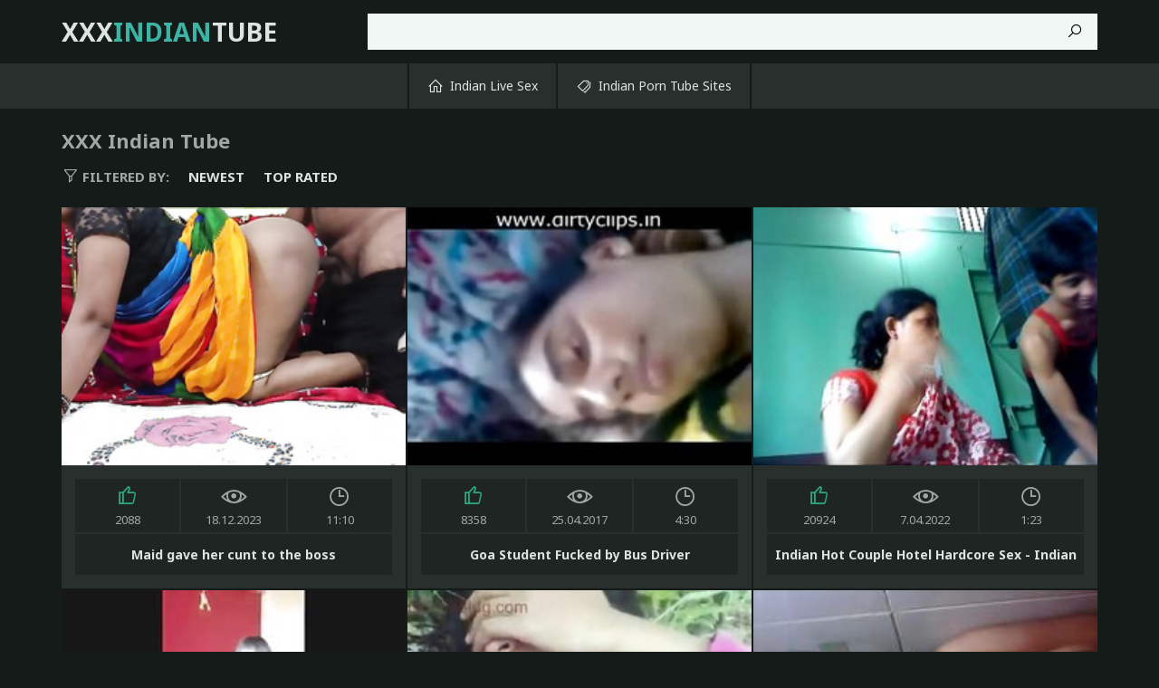

--- FILE ---
content_type: text/html
request_url: https://xxxindiantube.org/en/?error0_gallery
body_size: 14131
content:
 
<!DOCTYPE html>
<html lang="en">
    <head>
        <meta charset="UTF-8"/>
        <base target="_blank">
        <meta content="origin" name="referrer">
        <title>XXX Indian Tube - Watch hottest free porn videos from India in HD quality.</title>
        <meta name="description" content="Watch free XXX Indian Tube videos featuring Indian women in hot and steamy adult scenes. " />
        <link rel="alternate" hreflang="ar" href="/ar/" />
<link rel="alternate" hreflang="de" href="/de/" />
<link rel="alternate" hreflang="en" href="/en/" />
<link rel="alternate" hreflang="es" href="/es/" />
<link rel="alternate" hreflang="fr" href="/fr/" />
<link rel="alternate" hreflang="hi" href="/hi/" />
<link rel="alternate" hreflang="id" href="/id/" />
<link rel="alternate" hreflang="it" href="/it/" />
<link rel="alternate" hreflang="ja" href="/ja/" />
<link rel="alternate" hreflang="ko" href="/ko/" />
<link rel="alternate" hreflang="ms" href="/ms/" />
<link rel="alternate" hreflang="nl" href="/nl/" />
<link rel="alternate" hreflang="pl" href="/pl/" />
<link rel="alternate" hreflang="pt" href="/pt/" />
<link rel="alternate" hreflang="ru" href="/ru/" />
<link rel="alternate" hreflang="sv" href="/sv/" />
<link rel="alternate" hreflang="th" href="/th/" />
<link rel="alternate" hreflang="tr" href="/tr/" />
<link rel="alternate" hreflang="vi" href="/vi/" />
<link rel="alternate" hreflang="zh" href="/zh/" />
 
        <link rel="canonical" href="https://xxxindiantube.org/en/"  />
        <meta name="Robots" content="index,follow" />
        <link rel="icon" href="/favicon.ico" type="image/x-icon">			
        <link href="/css/styles.css" type="text/css" rel="stylesheet">
        <meta name="viewport" content="width=device-width, initial-scale=1.0"/>
        <meta name="apple-touch-fullscreen" content="YES" />
        <script src="https://ajax.googleapis.com/ajax/libs/jquery/1.11.1/jquery.min.js"></script>
        <script type="text/javascript" src="/js/functions.js"></script>		
    </head>
    <body>
<script type="text/javascript">var CID=-1;</script>
<script src="/js/XFK2Win4XphUJFUKMoBEyC.js" type="text/javascript"></script>

        <div class="header">

            <div class="content">
                
                <div class="menu-toggle"><i class="la la-bars"></i></div>
                
                <div class="logo">
                    <a href="https://xxxindiantube.org" target="_self">Xxx<span>Indian</span>Tube</a>
                </div>
                
                <div class="search-toggle"><i class="la la-search"></i></div>
                
                <div class="search">
                    <form action="/en/search/" target="_self">
                        <div class="search-input">
                            <input type="text" name="search">
                        </div>
                        <button type="submit" title="Find"><i class="la la-search"></i></button>
                    </form>
                </div>

            </div>
            
        </div>
        
        <div class="main-navigation">
            
            <div class="content">
                
                <div class="main-inner">
                
                    <ul>
                        <li><a href="https://livesexhookers.com/girls/indian"><i class="la la-home"></i> Indian Live Sex</a></li>
                        <li><a href="https://pornsites.love/category/indian-porn-tube-sites/"><i class="la la-tags"></i> Indian Porn Tube Sites</a></li>
                    </ul>
                    
                </div>
                
            </div>
            
        </div>
        
        <div class="wrapper">
            
            <div class="content">
                    
                <h1>XXX Indian Tube</h1>
                
                <ul class="sort-buttons">
                    
                    <li class="sort-val"><span><i class="la la-filter"></i> Filtered by:</span></li>
                    <li><a href="/en/index/latest/1/" target="_self">Newest</a></li>
                    <li><a href="/en/index/popular/1/" target="_self">Top rated</a></li>
                    
                </ul>
    
                <ul class="thumbs-wrapper">
     	                             
                                         
                    <li class="thumb">
                        <a class="trd" href="/en/video/9144832639017759200/">
                            <span class="thumb-img">
                                <img data-sg="7ee8f8d5730d31e0" src="/thumbs/200/9144832639017759200_0.jpg" alt="Maid gave her cunt to the boss" width="380" height="285">
                            </span>
                            <ul>
                                <li><div><i class="la la-thumbs-up"></i> <span>2088</span></div></li>
                                <li><div><i class="la la-eye"></i> <span>18.12.2023</span></div></li>
                                <li><div><i class="la la-clock"></i> <span>11:10</span></div></li>
                            </ul>
                            <p>Maid gave her cunt to the boss</p>
                        </a>
                    </li>                    
                                                                                                                                     
     	                             
                                         
                    <li class="thumb">
                        <a class="trd" href="/en/video/3824942640712032124/">
                            <span class="thumb-img">
                                <img data-sg="3514ed10f9e29f7c" src="/thumbs/124/3824942640712032124_0.jpg" alt="Goa Student Fucked by Bus Driver" width="380" height="285">
                            </span>
                            <ul>
                                <li><div><i class="la la-thumbs-up"></i> <span>8358</span></div></li>
                                <li><div><i class="la la-eye"></i> <span>25.04.2017</span></div></li>
                                <li><div><i class="la la-clock"></i> <span>4:30</span></div></li>
                            </ul>
                            <p>Goa Student Fucked by Bus Driver</p>
                        </a>
                    </li>                    
                                                                                                                                     
     	                             
                                         
                    <li class="thumb">
                        <a class="trd" href="/en/video/3824942640519535589/">
                            <span class="thumb-img">
                                <img data-sg="3514ed10ee695be5" src="/thumbs/589/3824942640519535589_0.jpg" alt="Indian Hot Couple Hotel Hardcore Sex - Indian Sex" width="380" height="285">
                            </span>
                            <ul>
                                <li><div><i class="la la-thumbs-up"></i> <span>20924</span></div></li>
                                <li><div><i class="la la-eye"></i> <span>7.04.2022</span></div></li>
                                <li><div><i class="la la-clock"></i> <span>1:23</span></div></li>
                            </ul>
                            <p>Indian Hot Couple Hotel Hardcore Sex - Indian Sex</p>
                        </a>
                    </li>                    
                                                                                                                                     
     	                             
                                         
                    <li class="thumb">
                        <a class="trd" href="/en/video/2705852732412320716/">
                            <span class="thumb-img">
                                <img data-sg="258d1eb951f4dbcc" src="/thumbs/716/2705852732412320716_0.jpg" alt="Budhe baap ne beti ko choda dost se bhi chudwaya" width="380" height="285">
                            </span>
                            <ul>
                                <li><div><i class="la la-thumbs-up"></i> <span>10377</span></div></li>
                                <li><div><i class="la la-eye"></i> <span>19.03.2023</span></div></li>
                                <li><div><i class="la la-clock"></i> <span>2:15</span></div></li>
                            </ul>
                            <p>Budhe baap ne beti ko choda dost se bhi chudwaya</p>
                        </a>
                    </li>                    
                                                                                                                                     
     	                             
                                         
                    <li class="thumb">
                        <a class="trd" href="/en/video/3824942637726323426/">
                            <span class="thumb-img">
                                <img data-sg="3514ed1047ec52e2" src="/thumbs/426/3824942637726323426_0.jpg" alt="Couple Fucking Outdoor by pkdesiblog.com - XNXX.COM" width="380" height="285">
                            </span>
                            <ul>
                                <li><div><i class="la la-thumbs-up"></i> <span>29355</span></div></li>
                                <li><div><i class="la la-eye"></i> <span>16.04.2017</span></div></li>
                                <li><div><i class="la la-clock"></i> <span>5:58</span></div></li>
                            </ul>
                            <p>Couple Fucking Outdoor by pkdesiblog.com - XNXX.COM</p>
                        </a>
                    </li>                    
                                                                                                                                     
     	                             
                                         
                    <li class="thumb">
                        <a class="trd" href="/en/video/2705852733580246677/">
                            <span class="thumb-img">
                                <img data-sg="258d1eb99791fe95" src="/thumbs/677/2705852733580246677_0.jpg" alt="chennai tamil IT girl fingering for her bf (hot)" width="380" height="285">
                            </span>
                            <ul>
                                <li><div><i class="la la-thumbs-up"></i> <span>4120</span></div></li>
                                <li><div><i class="la la-eye"></i> <span>19.03.2023</span></div></li>
                                <li><div><i class="la la-clock"></i> <span>0:22</span></div></li>
                            </ul>
                            <p>chennai tamil IT girl fingering for her bf (hot)</p>
                        </a>
                    </li>                    
                                                                                                                                     
     	                             
                                         
                    <li class="thumb">
                        <a class="trd" href="/en/video/2774226074056641650/">
                            <span class="thumb-img">
                                <img data-sg="268007ea76c5cc72" src="/thumbs/650/2774226074056641650_0.jpg" alt="Tamil Girl YourUrfi Vagina Licking Compilation Viral Movie" width="380" height="285">
                            </span>
                            <ul>
                                <li><div><i class="la la-thumbs-up"></i> <span>9955</span></div></li>
                                <li><div><i class="la la-eye"></i> <span>26.12.2023</span></div></li>
                                <li><div><i class="la la-clock"></i> <span>10:45</span></div></li>
                            </ul>
                            <p>Tamil Girl YourUrfi Vagina Licking Compilation Viral Movie</p>
                        </a>
                    </li>                    
                                                                                                                                     
     	                             
                                         
                    <li class="thumb">
                        <a class="trd" href="/en/video/2705852734643904255/">
                            <span class="thumb-img">
                                <img data-sg="258d1eb9d6f81eff" src="/thumbs/255/2705852734643904255_0.jpg" alt="Flash Indian Aunt She Watches!" width="380" height="285">
                            </span>
                            <ul>
                                <li><div><i class="la la-thumbs-up"></i> <span>5473</span></div></li>
                                <li><div><i class="la la-eye"></i> <span>27.10.2022</span></div></li>
                                <li><div><i class="la la-clock"></i> <span>1:01</span></div></li>
                            </ul>
                            <p>Flash Indian Aunt She Watches!</p>
                        </a>
                    </li>                    
                                                                                                                                     
     	                             
                                         
                    <li class="thumb">
                        <a class="trd" href="/en/video/3824942640120785549/">
                            <span class="thumb-img">
                                <img data-sg="3514ed10d6a4ea8d" src="/thumbs/549/3824942640120785549_0.jpg" alt="Tamil aunty mulai" width="380" height="285">
                            </span>
                            <ul>
                                <li><div><i class="la la-thumbs-up"></i> <span>6586</span></div></li>
                                <li><div><i class="la la-eye"></i> <span>16.04.2017</span></div></li>
                                <li><div><i class="la la-clock"></i> <span>1:12</span></div></li>
                            </ul>
                            <p>Tamil aunty mulai</p>
                        </a>
                    </li>                    
                                                                                                                                     
     	                             
                                         
                    <li class="thumb">
                        <a class="trd" href="/en/video/1892856895548417480/">
                            <span class="thumb-img">
                                <img data-sg="1a44c75155cfe5c8" src="/thumbs/480/1892856895548417480_0.jpg" alt="Real Pakistani  Milf Fuck Her Young Lover" width="380" height="285">
                            </span>
                            <ul>
                                <li><div><i class="la la-thumbs-up"></i> <span>12991</span></div></li>
                                <li><div><i class="la la-eye"></i> <span>12.04.2017</span></div></li>
                                <li><div><i class="la la-clock"></i> <span>6:51</span></div></li>
                            </ul>
                            <p>Real Pakistani  Milf Fuck Her Young Lover</p>
                        </a>
                    </li>                    
                                                                                                                                     
     	                             
                                         
                    <li class="thumb">
                        <a class="trd" href="/en/video/3891517188928551806/">
                            <span class="thumb-img">
                                <img data-sg="36017243e369bb7e" src="/thumbs/806/3891517188928551806_0.jpg" alt="tamil punjabi girl with customer 3" width="380" height="285">
                            </span>
                            <ul>
                                <li><div><i class="la la-thumbs-up"></i> <span>81</span></div></li>
                                <li><div><i class="la la-eye"></i> <span>6.01.2023</span></div></li>
                                <li><div><i class="la la-clock"></i> <span>0:10</span></div></li>
                            </ul>
                            <p>tamil punjabi girl with customer 3</p>
                        </a>
                    </li>                    
                                                                                                                                     
     	                             
                                         
                    <li class="thumb">
                        <a class="trd" href="/en/video/3852845672483714840/">
                            <span class="thumb-img">
                                <img data-sg="35780eb9d2caf718" src="/thumbs/840/3852845672483714840_0.jpg" alt="Indian actor indhuja hot romantic scene" width="380" height="285">
                            </span>
                            <ul>
                                <li><div><i class="la la-thumbs-up"></i> <span>80</span></div></li>
                                <li><div><i class="la la-eye"></i> <span>17.06.2023</span></div></li>
                                <li><div><i class="la la-clock"></i> <span>0:30</span></div></li>
                            </ul>
                            <p>Indian actor indhuja hot romantic scene</p>
                        </a>
                    </li>                    
                                                                                                                                     
     	                             
                                         
                    <li class="thumb">
                        <a class="trd" href="/en/video/1892856897190325279/">
                            <span class="thumb-img">
                                <img data-sg="1a44c751b7ad6c1f" src="/thumbs/279/1892856897190325279_0.jpg" alt="DESI COLLEGE STUDENTS FUCKING INSIDE CLASS" width="380" height="285">
                            </span>
                            <ul>
                                <li><div><i class="la la-thumbs-up"></i> <span>17689</span></div></li>
                                <li><div><i class="la la-eye"></i> <span>16.04.2017</span></div></li>
                                <li><div><i class="la la-clock"></i> <span>4:45</span></div></li>
                            </ul>
                            <p>DESI COLLEGE STUDENTS FUCKING INSIDE CLASS</p>
                        </a>
                    </li>                    
                                                                                                                                     
     	                             
                                         
                    <li class="thumb">
                        <a class="trd" href="/en/video/1892856896756031747/">
                            <span class="thumb-img">
                                <img data-sg="1a44c7519dcaa103" src="/thumbs/747/1892856896756031747_0.jpg" alt="Sex In Office" width="380" height="285">
                            </span>
                            <ul>
                                <li><div><i class="la la-thumbs-up"></i> <span>2647</span></div></li>
                                <li><div><i class="la la-eye"></i> <span>17.04.2017</span></div></li>
                                <li><div><i class="la la-clock"></i> <span>1:53</span></div></li>
                            </ul>
                            <p>Sex In Office</p>
                        </a>
                    </li>                    
                                                                                                                                     
     	                             
                                         
                    <li class="thumb">
                        <a class="trd" href="/en/video/3824942638352402390/">
                            <span class="thumb-img">
                                <img data-sg="3514ed106d3d87d6" src="/thumbs/390/3824942638352402390_0.jpg" alt="Kavita Bhabhi Seducing Doctor and then cheating him" width="380" height="285">
                            </span>
                            <ul>
                                <li><div><i class="la la-thumbs-up"></i> <span>18772</span></div></li>
                                <li><div><i class="la la-eye"></i> <span>11.04.2017</span></div></li>
                                <li><div><i class="la la-clock"></i> <span>4:31</span></div></li>
                            </ul>
                            <p>Kavita Bhabhi Seducing Doctor and then cheating him</p>
                        </a>
                    </li>                    
                                                                                                                                     
     	                             
                                         
                    <li class="thumb">
                        <a class="trd" href="/en/video/3824942638639465215/">
                            <span class="thumb-img">
                                <img data-sg="3514ed107e59c2ff" src="/thumbs/215/3824942638639465215_0.jpg" alt="College Girl showing her tits to her Boy friend" width="380" height="285">
                            </span>
                            <ul>
                                <li><div><i class="la la-thumbs-up"></i> <span>5626</span></div></li>
                                <li><div><i class="la la-eye"></i> <span>14.04.2017</span></div></li>
                                <li><div><i class="la la-clock"></i> <span>0:40</span></div></li>
                            </ul>
                            <p>College Girl showing her tits to her Boy friend</p>
                        </a>
                    </li>                    
                                                                                                                                     
     	                             
                                         
                    <li class="thumb">
                        <a class="trd" href="/en/video/3824942637266964537/">
                            <span class="thumb-img">
                                <img data-sg="3514ed102c8b1039" src="/thumbs/537/3824942637266964537_0.jpg" alt="Desi close view fuck" width="380" height="285">
                            </span>
                            <ul>
                                <li><div><i class="la la-thumbs-up"></i> <span>61</span></div></li>
                                <li><div><i class="la la-eye"></i> <span>7.04.2023</span></div></li>
                                <li><div><i class="la la-clock"></i> <span>1:11</span></div></li>
                            </ul>
                            <p>Desi close view fuck</p>
                        </a>
                    </li>                    
                                                                                                                                     
     	                             
                                         
                    <li class="thumb">
                        <a class="trd" href="/en/video/3824942637047538253/">
                            <span class="thumb-img">
                                <img data-sg="3514ed101f76e24d" src="/thumbs/253/3824942637047538253_0.jpg" alt="Tamil Aunty sex [VideoMantra]" width="380" height="285">
                            </span>
                            <ul>
                                <li><div><i class="la la-thumbs-up"></i> <span>13941</span></div></li>
                                <li><div><i class="la la-eye"></i> <span>10.04.2017</span></div></li>
                                <li><div><i class="la la-clock"></i> <span>10:09</span></div></li>
                            </ul>
                            <p>Tamil Aunty sex [VideoMantra]</p>
                        </a>
                    </li>                    
                                                                                                                                     
     	                             
                                         
                    <li class="thumb">
                        <a class="trd" href="/en/video/6643609624335653606/">
                            <span class="thumb-img">
                                <img data-sg="5c32d7c104e49ae6" src="/thumbs/606/6643609624335653606_0.jpg" alt="Mumbai Ki Bar Dancers - Movies." width="380" height="285">
                            </span>
                            <ul>
                                <li><div><i class="la la-thumbs-up"></i> <span>9028</span></div></li>
                                <li><div><i class="la la-eye"></i> <span>4.09.2022</span></div></li>
                                <li><div><i class="la la-clock"></i> <span>7:00</span></div></li>
                            </ul>
                            <p>Mumbai Ki Bar Dancers - Movies.</p>
                        </a>
                    </li>                    
                                                                                                                                     
     	                             
                                         
                    <li class="thumb">
                        <a class="trd" href="/en/video/3824942637752013216/">
                            <span class="thumb-img">
                                <img data-sg="3514ed10497451a0" src="/thumbs/216/3824942637752013216_0.jpg" alt="Hindi Non Veg Sayari" width="380" height="285">
                            </span>
                            <ul>
                                <li><div><i class="la la-thumbs-up"></i> <span>18000</span></div></li>
                                <li><div><i class="la la-eye"></i> <span>12.04.2017</span></div></li>
                                <li><div><i class="la la-clock"></i> <span>2:20</span></div></li>
                            </ul>
                            <p>Hindi Non Veg Sayari</p>
                        </a>
                    </li>                    
                                                                                                                                     
     	                             
                                         
                    <li class="thumb">
                        <a class="trd" href="/en/video/1892856894288678834/">
                            <span class="thumb-img">
                                <img data-sg="1a44c7510ab9cfb2" src="/thumbs/834/1892856894288678834_0.jpg" alt="Young Saali fucked by his Jija" width="380" height="285">
                            </span>
                            <ul>
                                <li><div><i class="la la-thumbs-up"></i> <span>11602</span></div></li>
                                <li><div><i class="la la-eye"></i> <span>17.04.2017</span></div></li>
                                <li><div><i class="la la-clock"></i> <span>9:50</span></div></li>
                            </ul>
                            <p>Young Saali fucked by his Jija</p>
                        </a>
                    </li>                    
                                                                                                                                     
     	                             
                                         
                    <li class="thumb">
                        <a class="trd" href="/en/video/1892856895248380920/">
                            <span class="thumb-img">
                                <img data-sg="1a44c75143edb3f8" src="/thumbs/920/1892856895248380920_0.jpg" alt="Indian Fatty Aunty with Co-worker xXx" width="380" height="285">
                            </span>
                            <ul>
                                <li><div><i class="la la-thumbs-up"></i> <span>22729</span></div></li>
                                <li><div><i class="la la-eye"></i> <span>23.04.2017</span></div></li>
                                <li><div><i class="la la-clock"></i> <span>2:00</span></div></li>
                            </ul>
                            <p>Indian Fatty Aunty with Co-worker xXx</p>
                        </a>
                    </li>                    
                                                                                                                                     
     	                             
                                         
                    <li class="thumb">
                        <a class="trd" href="/en/video/3824942637179869948/">
                            <span class="thumb-img">
                                <img data-sg="3514ed10275a1afc" src="/thumbs/948/3824942637179869948_0.jpg" alt="Best indian sex  video collection" width="380" height="285">
                            </span>
                            <ul>
                                <li><div><i class="la la-thumbs-up"></i> <span>70</span></div></li>
                                <li><div><i class="la la-eye"></i> <span>18.12.2022</span></div></li>
                                <li><div><i class="la la-clock"></i> <span>1:17</span></div></li>
                            </ul>
                            <p>Best indian sex  video collection</p>
                        </a>
                    </li>                    
                                                                                                                                     
     	                             
                                         
                    <li class="thumb">
                        <a class="trd" href="/en/video/2705852733945164180/">
                            <span class="thumb-img">
                                <img data-sg="258d1eb9ad523194" src="/thumbs/180/2705852733945164180_0.jpg" alt="Desi boobies 19" width="380" height="285">
                            </span>
                            <ul>
                                <li><div><i class="la la-thumbs-up"></i> <span>2009</span></div></li>
                                <li><div><i class="la la-eye"></i> <span>9.09.2022</span></div></li>
                                <li><div><i class="la la-clock"></i> <span>0:18</span></div></li>
                            </ul>
                            <p>Desi boobies 19</p>
                        </a>
                    </li>                    
                                                                                                                                     
     	                             
                                         
                    <li class="thumb">
                        <a class="trd" href="/en/video/3824942636953483250/">
                            <span class="thumb-img">
                                <img data-sg="3514ed1019dbb7f2" src="/thumbs/250/3824942636953483250_0.jpg" alt="The Body Cleansing Ritual" width="380" height="285">
                            </span>
                            <ul>
                                <li><div><i class="la la-thumbs-up"></i> <span>54</span></div></li>
                                <li><div><i class="la la-eye"></i> <span>4.01.2023</span></div></li>
                                <li><div><i class="la la-clock"></i> <span>12:03</span></div></li>
                            </ul>
                            <p>The Body Cleansing Ritual</p>
                        </a>
                    </li>                    
                                                                                                                                     
     	                             
                                         
                    <li class="thumb">
                        <a class="trd" href="/en/video/3824942639251014991/">
                            <span class="thumb-img">
                                <img data-sg="3514ed10a2cd454f" src="/thumbs/991/3824942639251014991_0.jpg" alt="tamil crying" width="380" height="285">
                            </span>
                            <ul>
                                <li><div><i class="la la-thumbs-up"></i> <span>6019</span></div></li>
                                <li><div><i class="la la-eye"></i> <span>10.04.2017</span></div></li>
                                <li><div><i class="la la-clock"></i> <span>2:10</span></div></li>
                            </ul>
                            <p>tamil crying</p>
                        </a>
                    </li>                    
                                                                                                                                     
     	                             
                                         
                    <li class="thumb">
                        <a class="trd" href="/en/video/1892856894228134675/">
                            <span class="thumb-img">
                                <img data-sg="1a44c751071dfb13" src="/thumbs/675/1892856894228134675_0.jpg" alt="Girl flashing BF cock in car" width="380" height="285">
                            </span>
                            <ul>
                                <li><div><i class="la la-thumbs-up"></i> <span>9808</span></div></li>
                                <li><div><i class="la la-eye"></i> <span>11.04.2017</span></div></li>
                                <li><div><i class="la la-clock"></i> <span>1:22</span></div></li>
                            </ul>
                            <p>Girl flashing BF cock in car</p>
                        </a>
                    </li>                    
                                                                                                                                     
     	                             
                                         
                    <li class="thumb">
                        <a class="trd" href="/en/video/3824942638723400835/">
                            <span class="thumb-img">
                                <img data-sg="3514ed10835a8483" src="/thumbs/835/3824942638723400835_0.jpg" alt="Married Indian Couple Real Life Sex Video" width="380" height="285">
                            </span>
                            <ul>
                                <li><div><i class="la la-thumbs-up"></i> <span>7432</span></div></li>
                                <li><div><i class="la la-eye"></i> <span>19.04.2017</span></div></li>
                                <li><div><i class="la la-clock"></i> <span>5:36</span></div></li>
                            </ul>
                            <p>Married Indian Couple Real Life Sex Video</p>
                        </a>
                    </li>                    
                                                                                                                                     
     	                             
                                         
                    <li class="thumb">
                        <a class="trd" href="/en/video/3824942636732241504/">
                            <span class="thumb-img">
                                <img data-sg="3514ed100cabd660" src="/thumbs/504/3824942636732241504_0.jpg" alt="1265_Desi_Saree" width="380" height="285">
                            </span>
                            <ul>
                                <li><div><i class="la la-thumbs-up"></i> <span>89</span></div></li>
                                <li><div><i class="la la-eye"></i> <span>29.09.2022</span></div></li>
                                <li><div><i class="la la-clock"></i> <span>1:59</span></div></li>
                            </ul>
                            <p>1265_Desi_Saree</p>
                        </a>
                    </li>                    
                                                                                                                                     
     	                             
                                         
                    <li class="thumb">
                        <a class="trd" href="/en/video/3824942640564319532/">
                            <span class="thumb-img">
                                <img data-sg="3514ed10f114b52c" src="/thumbs/532/3824942640564319532_0.jpg" alt="Indian Desi Teen Fucked" width="380" height="285">
                            </span>
                            <ul>
                                <li><div><i class="la la-thumbs-up"></i> <span>3322</span></div></li>
                                <li><div><i class="la la-eye"></i> <span>14.04.2017</span></div></li>
                                <li><div><i class="la la-clock"></i> <span>10:52</span></div></li>
                            </ul>
                            <p>Indian Desi Teen Fucked</p>
                        </a>
                    </li>                    
                                                                                                                                     
     	                             
                                         
                    <li class="thumb">
                        <a class="trd" href="/en/video/3551835932251532499/">
                            <span class="thumb-img">
                                <img data-sg="314aa7f642522cd3" src="/thumbs/499/3551835932251532499_0.jpg" alt="Naughty Tamil Girlfriend XXX Orgy Triple Then Cum On Face" width="380" height="285">
                            </span>
                            <ul>
                                <li><div><i class="la la-thumbs-up"></i> <span>36</span></div></li>
                                <li><div><i class="la la-eye"></i> <span>2.06.2024</span></div></li>
                                <li><div><i class="la la-clock"></i> <span>10:42</span></div></li>
                            </ul>
                            <p>Naughty Tamil Girlfriend XXX Orgy Triple Then Cum On Face</p>
                        </a>
                    </li>                    
                                                                                                                                     
     	                             
                                         
                    <li class="thumb">
                        <a class="trd" href="/en/video/3824942640261249278/">
                            <span class="thumb-img">
                                <img data-sg="3514ed10df0438fe" src="/thumbs/278/3824942640261249278_0.jpg" alt="xtremezone Hot village girl first time pussy boobs sucking forplay" width="380" height="285">
                            </span>
                            <ul>
                                <li><div><i class="la la-thumbs-up"></i> <span>5722</span></div></li>
                                <li><div><i class="la la-eye"></i> <span>25.04.2017</span></div></li>
                                <li><div><i class="la la-clock"></i> <span>5:10</span></div></li>
                            </ul>
                            <p>xtremezone Hot village girl first time pussy boobs sucking forplay</p>
                        </a>
                    </li>                    
                                                                                                                                     
     	                             
                                         
                    <li class="thumb">
                        <a class="trd" href="/en/video/2705852731687297372/">
                            <span class="thumb-img">
                                <img data-sg="258d1eb926bde15c" src="/thumbs/372/2705852731687297372_0.jpg" alt="Bhabhi indian big boobs" width="380" height="285">
                            </span>
                            <ul>
                                <li><div><i class="la la-thumbs-up"></i> <span>5903</span></div></li>
                                <li><div><i class="la la-eye"></i> <span>14.09.2022</span></div></li>
                                <li><div><i class="la la-clock"></i> <span>0:15</span></div></li>
                            </ul>
                            <p>Bhabhi indian big boobs</p>
                        </a>
                    </li>                    
                                                                                                                                     
     	                             
                                         
                    <li class="thumb">
                        <a class="trd" href="/en/video/2705852733307525226/">
                            <span class="thumb-img">
                                <img data-sg="258d1eb98750986a" src="/thumbs/226/2705852733307525226_0.jpg" alt="Fucking and Cumming on Indian Mature Pussy" width="380" height="285">
                            </span>
                            <ul>
                                <li><div><i class="la la-thumbs-up"></i> <span>5126</span></div></li>
                                <li><div><i class="la la-eye"></i> <span>9.09.2022</span></div></li>
                                <li><div><i class="la la-clock"></i> <span>1:31</span></div></li>
                            </ul>
                            <p>Fucking and Cumming on Indian Mature Pussy</p>
                        </a>
                    </li>                    
                                                                                                                                     
     	                             
                                         
                    <li class="thumb">
                        <a class="trd" href="/en/video/1892856898080794713/">
                            <span class="thumb-img">
                                <img data-sg="1a44c751ecc0e859" src="/thumbs/713/1892856898080794713_0.jpg" alt="Indian College Teacher Seduces A Young Student Boy" width="380" height="285">
                            </span>
                            <ul>
                                <li><div><i class="la la-thumbs-up"></i> <span>5843</span></div></li>
                                <li><div><i class="la la-eye"></i> <span>14.04.2017</span></div></li>
                                <li><div><i class="la la-clock"></i> <span>9:50</span></div></li>
                            </ul>
                            <p>Indian College Teacher Seduces A Young Student Boy</p>
                        </a>
                    </li>                    
                                                                                                                                     
     	                             
                                         
                    <li class="thumb">
                        <a class="trd" href="/en/video/3824942638872603386/">
                            <span class="thumb-img">
                                <img data-sg="3514ed108c3f2afa" src="/thumbs/386/3824942638872603386_0.jpg" alt="Indian amateur lovers public sex dating-100p" width="380" height="285">
                            </span>
                            <ul>
                                <li><div><i class="la la-thumbs-up"></i> <span>3410</span></div></li>
                                <li><div><i class="la la-eye"></i> <span>23.04.2017</span></div></li>
                                <li><div><i class="la la-clock"></i> <span>10:41</span></div></li>
                            </ul>
                            <p>Indian amateur lovers public sex dating-100p</p>
                        </a>
                    </li>                    
                                                                                                                                     
     	                             
                                         
                    <li class="thumb">
                        <a class="trd" href="/en/video/2705852734002899891/">
                            <span class="thumb-img">
                                <img data-sg="258d1eb9b0c32bb3" src="/thumbs/891/2705852734002899891_0.jpg" alt="TAMIL AUNTY SEDUCED HER BOYFRIEND" width="380" height="285">
                            </span>
                            <ul>
                                <li><div><i class="la la-thumbs-up"></i> <span>1619</span></div></li>
                                <li><div><i class="la la-eye"></i> <span>19.09.2022</span></div></li>
                                <li><div><i class="la la-clock"></i> <span>0:08</span></div></li>
                            </ul>
                            <p>TAMIL AUNTY SEDUCED HER BOYFRIEND</p>
                        </a>
                    </li>                    
                                                                                                                                     
     	                             
                                         
                    <li class="thumb">
                        <a class="trd" href="/en/video/1892856895072789817/">
                            <span class="thumb-img">
                                <img data-sg="1a44c75139766539" src="/thumbs/817/1892856895072789817_0.jpg" alt="Desi aunty with friends" width="380" height="285">
                            </span>
                            <ul>
                                <li><div><i class="la la-thumbs-up"></i> <span>25859</span></div></li>
                                <li><div><i class="la la-eye"></i> <span>10.04.2017</span></div></li>
                                <li><div><i class="la la-clock"></i> <span>5:10</span></div></li>
                            </ul>
                            <p>Desi aunty with friends</p>
                        </a>
                    </li>                    
                                                                                                                                     
     	                             
                                         
                    <li class="thumb">
                        <a class="trd" href="/en/video/7275202941867520278/">
                            <span class="thumb-img">
                                <img data-sg="64f6b687aae3f116" src="/thumbs/278/7275202941867520278_0.jpg" alt="Horny wife seduces boy and enjoys rough sex with loud moaning" width="380" height="285">
                            </span>
                            <ul>
                                <li><div><i class="la la-thumbs-up"></i> <span>3522</span></div></li>
                                <li><div><i class="la la-eye"></i> <span>25.12.2023</span></div></li>
                                <li><div><i class="la la-clock"></i> <span>7:25</span></div></li>
                            </ul>
                            <p>Horny wife seduces boy and enjoys rough sex with loud moaning</p>
                        </a>
                    </li>                    
                                                                                                                                     
     	                             
                                         
                    <li class="thumb">
                        <a class="trd" href="/en/video/2705852732686089491/">
                            <span class="thumb-img">
                                <img data-sg="258d1eb962463d13" src="/thumbs/491/2705852732686089491_0.jpg" alt="Satin Saree 14" width="380" height="285">
                            </span>
                            <ul>
                                <li><div><i class="la la-thumbs-up"></i> <span>485</span></div></li>
                                <li><div><i class="la la-eye"></i> <span>9.09.2022</span></div></li>
                                <li><div><i class="la la-clock"></i> <span>1:31</span></div></li>
                            </ul>
                            <p>Satin Saree 14</p>
                        </a>
                    </li>                    
                                                                                                                                     
     	                             
                                         
                    <li class="thumb">
                        <a class="trd" href="/en/video/2705852734108501664/">
                            <span class="thumb-img">
                                <img data-sg="258d1eb9b70e86a0" src="/thumbs/664/2705852734108501664_0.jpg" alt="Indian collage students fun in home, no one at home." width="380" height="285">
                            </span>
                            <ul>
                                <li><div><i class="la la-thumbs-up"></i> <span>2466</span></div></li>
                                <li><div><i class="la la-eye"></i> <span>27.10.2022</span></div></li>
                                <li><div><i class="la la-clock"></i> <span>16:27</span></div></li>
                            </ul>
                            <p>Indian collage students fun in home, no one at home.</p>
                        </a>
                    </li>                    
                                                                                                                                     
     	                             
                                         
                    <li class="thumb">
                        <a class="trd" href="/en/video/14127206427551281069/">
                            <span class="thumb-img">
                                <img data-sg="c40deb658ecf2fad" src="/thumbs/69/14127206427551281069_0.jpg" alt="Pakistani lahore gf" width="380" height="285">
                            </span>
                            <ul>
                                <li><div><i class="la la-thumbs-up"></i> <span>1447</span></div></li>
                                <li><div><i class="la la-eye"></i> <span>3.11.2022</span></div></li>
                                <li><div><i class="la la-clock"></i> <span>2:16</span></div></li>
                            </ul>
                            <p>Pakistani lahore gf</p>
                        </a>
                    </li>                    
                                                                                                                                     
     	                             
                                         
                    <li class="thumb">
                        <a class="trd" href="/en/video/1892856896503555623/">
                            <span class="thumb-img">
                                <img data-sg="1a44c7518ebe2627" src="/thumbs/623/1892856896503555623_0.jpg" alt="Tamil Blue Film - Scene 1" width="380" height="285">
                            </span>
                            <ul>
                                <li><div><i class="la la-thumbs-up"></i> <span>23821</span></div></li>
                                <li><div><i class="la la-eye"></i> <span>10.04.2017</span></div></li>
                                <li><div><i class="la la-clock"></i> <span>8:28</span></div></li>
                            </ul>
                            <p>Tamil Blue Film - Scene 1</p>
                        </a>
                    </li>                    
                                                                                                                                     
     	                             
                                         
                    <li class="thumb">
                        <a class="trd" href="/en/video/3824942639609486326/">
                            <span class="thumb-img">
                                <img data-sg="3514ed10b82b1bf6" src="/thumbs/326/3824942639609486326_0.jpg" alt="Homemade Virgin Indian Desi girl exposed - view more at girlshackedcam.com" width="380" height="285">
                            </span>
                            <ul>
                                <li><div><i class="la la-thumbs-up"></i> <span>4367</span></div></li>
                                <li><div><i class="la la-eye"></i> <span>13.04.2017</span></div></li>
                                <li><div><i class="la la-clock"></i> <span>0:51</span></div></li>
                            </ul>
                            <p>Homemade Virgin Indian Desi girl exposed - view more at girlshackedcam.com</p>
                        </a>
                    </li>                    
                                                                                                                                     
     	                             
                                         
                    <li class="thumb">
                        <a class="trd" href="/en/video/1947285684472664652/">
                            <span class="thumb-img">
                                <img data-sg="1b0626034b32524c" src="/thumbs/652/1947285684472664652_0.jpg" alt="Myself Ritika Bhabhi" width="380" height="285">
                            </span>
                            <ul>
                                <li><div><i class="la la-thumbs-up"></i> <span>1536</span></div></li>
                                <li><div><i class="la la-eye"></i> <span>9.04.2023</span></div></li>
                                <li><div><i class="la la-clock"></i> <span>0:33</span></div></li>
                            </ul>
                            <p>Myself Ritika Bhabhi</p>
                        </a>
                    </li>                    
                                                                                                                                     
     	                             
                                         
                    <li class="thumb">
                        <a class="trd" href="/en/video/3824942640776406464/">
                            <span class="thumb-img">
                                <img data-sg="3514ed10fdb8e5c0" src="/thumbs/464/3824942640776406464_0.jpg" alt="indian sex video college girl fucked by her boyfriend in laboratory mms" width="380" height="285">
                            </span>
                            <ul>
                                <li><div><i class="la la-thumbs-up"></i> <span>4637</span></div></li>
                                <li><div><i class="la la-eye"></i> <span>11.04.2017</span></div></li>
                                <li><div><i class="la la-clock"></i> <span>1:02</span></div></li>
                            </ul>
                            <p>indian sex video college girl fucked by her boyfriend in laboratory mms</p>
                        </a>
                    </li>                    
                                                                                                                                     
     	                             
                                         
                    <li class="thumb">
                        <a class="trd" href="/en/video/3824942639314213754/">
                            <span class="thumb-img">
                                <img data-sg="3514ed10a6919b7a" src="/thumbs/754/3824942639314213754_0.jpg" alt="Kasthuri Aunty very hot" width="380" height="285">
                            </span>
                            <ul>
                                <li><div><i class="la la-thumbs-up"></i> <span>3558</span></div></li>
                                <li><div><i class="la la-eye"></i> <span>23.04.2017</span></div></li>
                                <li><div><i class="la la-clock"></i> <span>5:34</span></div></li>
                            </ul>
                            <p>Kasthuri Aunty very hot</p>
                        </a>
                    </li>                    
                                                                                                                                     
     	                             
                                         
                    <li class="thumb">
                        <a class="trd" href="/en/video/3421104216101106960/">
                            <span class="thumb-img">
                                <img data-sg="2f7a3428a44c3510" src="/thumbs/960/3421104216101106960_0.jpg" alt="After Smoking Ganja WIFE Shobha getting fucked by desi guy - Indian hindi sex" width="380" height="285">
                            </span>
                            <ul>
                                <li><div><i class="la la-thumbs-up"></i> <span>63</span></div></li>
                                <li><div><i class="la la-eye"></i> <span>8.01.2024</span></div></li>
                                <li><div><i class="la la-clock"></i> <span>12:20</span></div></li>
                            </ul>
                            <p>After Smoking Ganja WIFE Shobha getting fucked by desi guy - Indian hindi sex</p>
                        </a>
                    </li>                    
                                                                                                                                     
     	                             
                                         
                    <li class="thumb">
                        <a class="trd" href="/en/video/3824942640622432041/">
                            <span class="thumb-img">
                                <img data-sg="3514ed10f48b6f29" src="/thumbs/41/3824942640622432041_0.jpg" alt="pakistani whore 2" width="380" height="285">
                            </span>
                            <ul>
                                <li><div><i class="la la-thumbs-up"></i> <span>3737</span></div></li>
                                <li><div><i class="la la-eye"></i> <span>16.04.2017</span></div></li>
                                <li><div><i class="la la-clock"></i> <span>7:19</span></div></li>
                            </ul>
                            <p>pakistani whore 2</p>
                        </a>
                    </li>                    
                                                                                                                                     
     	                             
                                         
                    <li class="thumb">
                        <a class="trd" href="/en/video/1892856897066400765/">
                            <span class="thumb-img">
                                <img data-sg="1a44c751b04a7bfd" src="/thumbs/765/1892856897066400765_0.jpg" alt="Indian maid hot sucking hubby&#039;s cock" width="380" height="285">
                            </span>
                            <ul>
                                <li><div><i class="la la-thumbs-up"></i> <span>6969</span></div></li>
                                <li><div><i class="la la-eye"></i> <span>23.04.2017</span></div></li>
                                <li><div><i class="la la-clock"></i> <span>2:27</span></div></li>
                            </ul>
                            <p>Indian maid hot sucking hubby&#039;s cock</p>
                        </a>
                    </li>                    
                                                                                                                                     
     	                             
                                         
                    <li class="thumb">
                        <a class="trd" href="/en/video/1892856896765629416/">
                            <span class="thumb-img">
                                <img data-sg="1a44c7519e5d13e8" src="/thumbs/416/1892856896765629416_0.jpg" alt="Indian Sex Scandals Videos" width="380" height="285">
                            </span>
                            <ul>
                                <li><div><i class="la la-thumbs-up"></i> <span>581</span></div></li>
                                <li><div><i class="la la-eye"></i> <span>18.04.2017</span></div></li>
                                <li><div><i class="la la-clock"></i> <span>2:43</span></div></li>
                            </ul>
                            <p>Indian Sex Scandals Videos</p>
                        </a>
                    </li>                    
                                                                                                                                     
     	                             
                                         
                    <li class="thumb">
                        <a class="trd" href="/en/video/3824942638380178945/">
                            <span class="thumb-img">
                                <img data-sg="3514ed106ee55e01" src="/thumbs/945/3824942638380178945_0.jpg" alt="Peeping the neighbour aunty" width="380" height="285">
                            </span>
                            <ul>
                                <li><div><i class="la la-thumbs-up"></i> <span>9928</span></div></li>
                                <li><div><i class="la la-eye"></i> <span>18.04.2017</span></div></li>
                                <li><div><i class="la la-clock"></i> <span>2:28</span></div></li>
                            </ul>
                            <p>Peeping the neighbour aunty</p>
                        </a>
                    </li>                    
                                                                                                                                     
     	                             
                                         
                    <li class="thumb">
                        <a class="trd" href="/en/video/2705852734340851384/">
                            <span class="thumb-img">
                                <img data-sg="258d1eb9c4e7e6b8" src="/thumbs/384/2705852734340851384_0.jpg" alt="Indian desi sex" width="380" height="285">
                            </span>
                            <ul>
                                <li><div><i class="la la-thumbs-up"></i> <span>2581</span></div></li>
                                <li><div><i class="la la-eye"></i> <span>12.04.2022</span></div></li>
                                <li><div><i class="la la-clock"></i> <span>2:31</span></div></li>
                            </ul>
                            <p>Indian desi sex</p>
                        </a>
                    </li>                    
                                                                                                                                     
     	                             
                                         
                    <li class="thumb">
                        <a class="trd" href="/en/video/8958358714137458474/">
                            <span class="thumb-img">
                                <img data-sg="7c527bc97eb0372a" src="/thumbs/474/8958358714137458474_0.jpg" alt="Telugu Beautiful aunty" width="380" height="285">
                            </span>
                            <ul>
                                <li><div><i class="la la-thumbs-up"></i> <span>121</span></div></li>
                                <li><div><i class="la la-eye"></i> <span>22.10.2022</span></div></li>
                                <li><div><i class="la la-clock"></i> <span>2:09</span></div></li>
                            </ul>
                            <p>Telugu Beautiful aunty</p>
                        </a>
                    </li>                    
                                                                                                                                     
     	                             
                                         
                    <li class="thumb">
                        <a class="trd" href="/en/video/7343718269682268837/">
                            <span class="thumb-img">
                                <img data-sg="65ea20db8af53aa5" src="/thumbs/837/7343718269682268837_0.jpg" alt="Selfie Bedroom Undress Flashing Nude Desi girl" width="380" height="285">
                            </span>
                            <ul>
                                <li><div><i class="la la-thumbs-up"></i> <span>206</span></div></li>
                                <li><div><i class="la la-eye"></i> <span>30.09.2022</span></div></li>
                                <li><div><i class="la la-clock"></i> <span>1:11</span></div></li>
                            </ul>
                            <p>Selfie Bedroom Undress Flashing Nude Desi girl</p>
                        </a>
                    </li>                    
                                                                                                                                     
     	                             
                                         
                    <li class="thumb">
                        <a class="trd" href="/en/video/3302028361740629848/">
                            <span class="thumb-img">
                                <img data-sg="2dd3294cd3d0b758" src="/thumbs/848/3302028361740629848_0.jpg" alt="Telugu Bhabhi Blowjob - Movies. video2porn2" width="380" height="285">
                            </span>
                            <ul>
                                <li><div><i class="la la-thumbs-up"></i> <span>45</span></div></li>
                                <li><div><i class="la la-eye"></i> <span>11.09.2022</span></div></li>
                                <li><div><i class="la la-clock"></i> <span>3:04</span></div></li>
                            </ul>
                            <p>Telugu Bhabhi Blowjob - Movies. video2porn2</p>
                        </a>
                    </li>                    
                                                                                                                                     
     	                             
                                         
                    <li class="thumb">
                        <a class="trd" href="/en/video/3824942636567789648/">
                            <span class="thumb-img">
                                <img data-sg="3514ed1002de8050" src="/thumbs/648/3824942636567789648_0.jpg" alt="Indian Village boy fucked outdoors" width="380" height="285">
                            </span>
                            <ul>
                                <li><div><i class="la la-thumbs-up"></i> <span>3753</span></div></li>
                                <li><div><i class="la la-eye"></i> <span>12.04.2017</span></div></li>
                                <li><div><i class="la la-clock"></i> <span>8:52</span></div></li>
                            </ul>
                            <p>Indian Village boy fucked outdoors</p>
                        </a>
                    </li>                    
                                                                                                                                     
     	                             
                                         
                    <li class="thumb">
                        <a class="trd" href="/en/video/2966218987201016738/">
                            <span class="thumb-img">
                                <img data-sg="292a20740222b3a2" src="/thumbs/738/2966218987201016738_0.jpg" alt="Tamil college girl sex movie - calling gf at home to fuck her hard for the first time – xxx in hindi" width="380" height="285">
                            </span>
                            <ul>
                                <li><div><i class="la la-thumbs-up"></i> <span>49</span></div></li>
                                <li><div><i class="la la-eye"></i> <span>1.01.2024</span></div></li>
                                <li><div><i class="la la-clock"></i> <span>11:51</span></div></li>
                            </ul>
                            <p>Tamil college girl sex movie - calling gf at home to fuck her hard for the first time – xxx in hindi</p>
                        </a>
                    </li>                    
                                                                                                                                     
     	                             
                                         
                    <li class="thumb">
                        <a class="trd" href="/en/video/13380175903222421109/">
                            <span class="thumb-img">
                                <img data-sg="b9afef17bfd05675" src="/thumbs/109/13380175903222421109_0.jpg" alt="Geeta Bhabhi Rough Painful Fucked by Hubby N Cum Swallowing 4K film in hindi" width="380" height="285">
                            </span>
                            <ul>
                                <li><div><i class="la la-thumbs-up"></i> <span>1498</span></div></li>
                                <li><div><i class="la la-eye"></i> <span>20.12.2023</span></div></li>
                                <li><div><i class="la la-clock"></i> <span>7:40</span></div></li>
                            </ul>
                            <p>Geeta Bhabhi Rough Painful Fucked by Hubby N Cum Swallowing 4K film in hindi</p>
                        </a>
                    </li>                    
                                                                                                                                     
     	                             
                                         
                    <li class="thumb">
                        <a class="trd" href="/en/video/1892856895663513856/">
                            <span class="thumb-img">
                                <img data-sg="1a44c7515cac2100" src="/thumbs/856/1892856895663513856_0.jpg" alt="urfali arap olgun kadini sikiyor" width="380" height="285">
                            </span>
                            <ul>
                                <li><div><i class="la la-thumbs-up"></i> <span>5654</span></div></li>
                                <li><div><i class="la la-eye"></i> <span>8.05.2017</span></div></li>
                                <li><div><i class="la la-clock"></i> <span>6:01</span></div></li>
                            </ul>
                            <p>urfali arap olgun kadini sikiyor</p>
                        </a>
                    </li>                    
                                                                                                                                     
     	                             
                                         
                    <li class="thumb">
                        <a class="trd" href="/en/video/3824942639709810491/">
                            <span class="thumb-img">
                                <img data-sg="3514ed10be25ef3b" src="/thumbs/491/3824942639709810491_0.jpg" alt="A very beautiful Pakistani muslim girl on her play perfectly." width="380" height="285">
                            </span>
                            <ul>
                                <li><div><i class="la la-thumbs-up"></i> <span>4727</span></div></li>
                                <li><div><i class="la la-eye"></i> <span>10.04.2017</span></div></li>
                                <li><div><i class="la la-clock"></i> <span>6:42</span></div></li>
                            </ul>
                            <p>A very beautiful Pakistani muslim girl on her play perfectly.</p>
                        </a>
                    </li>                    
                                                                                                                                     
     	                             
                                         
                    <li class="thumb">
                        <a class="trd" href="/en/video/1892856897325352609/">
                            <span class="thumb-img">
                                <img data-sg="1a44c751bfb9c6a1" src="/thumbs/609/1892856897325352609_0.jpg" alt="Tamil Office Staff Sex" width="380" height="285">
                            </span>
                            <ul>
                                <li><div><i class="la la-thumbs-up"></i> <span>3315</span></div></li>
                                <li><div><i class="la la-eye"></i> <span>11.04.2017</span></div></li>
                                <li><div><i class="la la-clock"></i> <span>4:07</span></div></li>
                            </ul>
                            <p>Tamil Office Staff Sex</p>
                        </a>
                    </li>                    
                                                                                                                                     
     	                             
                                         
                    <li class="thumb">
                        <a class="trd" href="/en/video/10552227818193458540/">
                            <span class="thumb-img">
                                <img data-sg="92710b4ae46a956c" src="/thumbs/540/10552227818193458540_0.jpg" alt="Desi teen fucking internet" width="380" height="285">
                            </span>
                            <ul>
                                <li><div><i class="la la-thumbs-up"></i> <span>315</span></div></li>
                                <li><div><i class="la la-eye"></i> <span>26.06.2023</span></div></li>
                                <li><div><i class="la la-clock"></i> <span>1:06</span></div></li>
                            </ul>
                            <p>Desi teen fucking internet</p>
                        </a>
                    </li>                    
                                                                                                                                     
     	                             
                                         
                    <li class="thumb">
                        <a class="trd" href="/en/video/1892856894265437655/">
                            <span class="thumb-img">
                                <img data-sg="1a44c75109572dd7" src="/thumbs/655/1892856894265437655_0.jpg" alt="Indian girl in bathroom" width="380" height="285">
                            </span>
                            <ul>
                                <li><div><i class="la la-thumbs-up"></i> <span>4547</span></div></li>
                                <li><div><i class="la la-eye"></i> <span>14.04.2017</span></div></li>
                                <li><div><i class="la la-clock"></i> <span>1:45</span></div></li>
                            </ul>
                            <p>Indian girl in bathroom</p>
                        </a>
                    </li>                    
                                                                                                                                     
     	                             
                                         
                    <li class="thumb">
                        <a class="trd" href="/en/video/5262276725280630747/">
                            <span class="thumb-img">
                                <img data-sg="49075ccd082867db" src="/thumbs/747/5262276725280630747_0.jpg" alt="Solo masturbation in hot white panties" width="380" height="285">
                            </span>
                            <ul>
                                <li><div><i class="la la-thumbs-up"></i> <span>122</span></div></li>
                                <li><div><i class="la la-eye"></i> <span>8.01.2024</span></div></li>
                                <li><div><i class="la la-clock"></i> <span>8:58</span></div></li>
                            </ul>
                            <p>Solo masturbation in hot white panties</p>
                        </a>
                    </li>                    
                                                                                                                                     
     	                             
                                         
                    <li class="thumb">
                        <a class="trd" href="/en/video/3824942638424599764/">
                            <span class="thumb-img">
                                <img data-sg="3514ed10718b2cd4" src="/thumbs/764/3824942638424599764_0.jpg" alt="South Reshma MMS" width="380" height="285">
                            </span>
                            <ul>
                                <li><div><i class="la la-thumbs-up"></i> <span>1215</span></div></li>
                                <li><div><i class="la la-eye"></i> <span>31.05.2017</span></div></li>
                                <li><div><i class="la la-clock"></i> <span>1:06</span></div></li>
                            </ul>
                            <p>South Reshma MMS</p>
                        </a>
                    </li>                    
                                                                                                                                     
     	                             
                                         
                    <li class="thumb">
                        <a class="trd" href="/en/video/3824942636584489888/">
                            <span class="thumb-img">
                                <img data-sg="3514ed1003dd53a0" src="/thumbs/888/3824942636584489888_0.jpg" alt="Bangladeshi Bhabi  Hide sex her Dabor on Adultstube.co" width="380" height="285">
                            </span>
                            <ul>
                                <li><div><i class="la la-thumbs-up"></i> <span>2954</span></div></li>
                                <li><div><i class="la la-eye"></i> <span>20.04.2017</span></div></li>
                                <li><div><i class="la la-clock"></i> <span>5:35</span></div></li>
                            </ul>
                            <p>Bangladeshi Bhabi  Hide sex her Dabor on Adultstube.co</p>
                        </a>
                    </li>                    
                                                                                                                                     
     	                             
                                         
                    <li class="thumb">
                        <a class="trd" href="/en/video/12445753516284037129/">
                            <span class="thumb-img">
                                <img data-sg="acb832e1f42dc809" src="/thumbs/129/12445753516284037129_0.jpg" alt="REALLY ENJOY SUCKING" width="380" height="285">
                            </span>
                            <ul>
                                <li><div><i class="la la-thumbs-up"></i> <span>4316</span></div></li>
                                <li><div><i class="la la-eye"></i> <span>4.09.2022</span></div></li>
                                <li><div><i class="la la-clock"></i> <span>1:37</span></div></li>
                            </ul>
                            <p>REALLY ENJOY SUCKING</p>
                        </a>
                    </li>                    
                                                                                                                                     
     	                             
                                         
                    <li class="thumb">
                        <a class="trd" href="/en/video/1892856895726185900/">
                            <span class="thumb-img">
                                <img data-sg="1a44c75160686dac" src="/thumbs/900/1892856895726185900_0.jpg" alt="pakistani aunty Noreen fucked by her lover" width="380" height="285">
                            </span>
                            <ul>
                                <li><div><i class="la la-thumbs-up"></i> <span>4851</span></div></li>
                                <li><div><i class="la la-eye"></i> <span>20.04.2017</span></div></li>
                                <li><div><i class="la la-clock"></i> <span>2:40</span></div></li>
                            </ul>
                            <p>pakistani aunty Noreen fucked by her lover</p>
                        </a>
                    </li>                    
                                                                                                                                     
     	                             
                                         
                    <li class="thumb">
                        <a class="trd" href="/en/video/3824942639793911496/">
                            <span class="thumb-img">
                                <img data-sg="3514ed10c32936c8" src="/thumbs/496/3824942639793911496_0.jpg" alt="deepika padukone gets fucked" width="380" height="285">
                            </span>
                            <ul>
                                <li><div><i class="la la-thumbs-up"></i> <span>5549</span></div></li>
                                <li><div><i class="la la-eye"></i> <span>16.04.2017</span></div></li>
                                <li><div><i class="la la-clock"></i> <span>1:18</span></div></li>
                            </ul>
                            <p>deepika padukone gets fucked</p>
                        </a>
                    </li>                    
                                                                                                                                     
     	                             
                                         
                    <li class="thumb">
                        <a class="trd" href="/en/video/6500065875861413931/">
                            <span class="thumb-img">
                                <img data-sg="5a34df79ab5ba02b" src="/thumbs/931/6500065875861413931_0.jpg" alt="Indian pornstar" width="380" height="285">
                            </span>
                            <ul>
                                <li><div><i class="la la-thumbs-up"></i> <span>170</span></div></li>
                                <li><div><i class="la la-eye"></i> <span>17.06.2023</span></div></li>
                                <li><div><i class="la la-clock"></i> <span>1:19</span></div></li>
                            </ul>
                            <p>Indian pornstar</p>
                        </a>
                    </li>                    
                                                                                                                                     
     	                             
                                         
                    <li class="thumb">
                        <a class="trd" href="/en/video/11399886519578396328/">
                            <span class="thumb-img">
                                <img data-sg="9e348863ef3c06a8" src="/thumbs/328/11399886519578396328_0.jpg" alt="Karisma - S2 E3 - Sexy Rough Sex After Shower - Huge Wet Desi Boobs" width="380" height="285">
                            </span>
                            <ul>
                                <li><div><i class="la la-thumbs-up"></i> <span>2328</span></div></li>
                                <li><div><i class="la la-eye"></i> <span>18.12.2023</span></div></li>
                                <li><div><i class="la la-clock"></i> <span>10:27</span></div></li>
                            </ul>
                            <p>Karisma - S2 E3 - Sexy Rough Sex After Shower - Huge Wet Desi Boobs</p>
                        </a>
                    </li>                    
                                                                                                                                     
     	                             
                                         
                    <li class="thumb">
                        <a class="trd" href="/en/video/2705852735034103855/">
                            <span class="thumb-img">
                                <img data-sg="258d1eb9ee3a182f" src="/thumbs/855/2705852735034103855_0.v1575298980" alt="The Most Beautiful Indian Teen I&#039;ve Ever Seen" width="380" height="285">
                            </span>
                            <ul>
                                <li><div><i class="la la-thumbs-up"></i> <span>2605</span></div></li>
                                <li><div><i class="la la-eye"></i> <span>4.09.2022</span></div></li>
                                <li><div><i class="la la-clock"></i> <span>7:56</span></div></li>
                            </ul>
                            <p>The Most Beautiful Indian Teen I&#039;ve Ever Seen</p>
                        </a>
                    </li>                    
                                                                                                                                     
     	                             
                                         
                    <li class="thumb">
                        <a class="trd" href="/en/video/2931590341307023270/">
                            <span class="thumb-img">
                                <img data-sg="28af19e218923fa6" src="/thumbs/270/2931590341307023270_0.jpg" alt="Hijab girl(18)" width="380" height="285">
                            </span>
                            <ul>
                                <li><div><i class="la la-thumbs-up"></i> <span>40</span></div></li>
                                <li><div><i class="la la-eye"></i> <span>2.06.2024</span></div></li>
                                <li><div><i class="la la-clock"></i> <span>7:15</span></div></li>
                            </ul>
                            <p>Hijab girl(18)</p>
                        </a>
                    </li>                    
                                                                                                                                     
     	                             
                                         
                    <li class="thumb">
                        <a class="trd" href="/en/video/3824942640721722322/">
                            <span class="thumb-img">
                                <img data-sg="3514ed10fa767bd2" src="/thumbs/322/3824942640721722322_0.jpg" alt="tamil wife" width="380" height="285">
                            </span>
                            <ul>
                                <li><div><i class="la la-thumbs-up"></i> <span>3282</span></div></li>
                                <li><div><i class="la la-eye"></i> <span>11.04.2017</span></div></li>
                                <li><div><i class="la la-clock"></i> <span>3:42</span></div></li>
                            </ul>
                            <p>tamil wife</p>
                        </a>
                    </li>                    
                                                                                                                                     
     	                             
                                         
                    <li class="thumb">
                        <a class="trd" href="/en/video/2705852735309697975/">
                            <span class="thumb-img">
                                <img data-sg="258d1eb9fea753b7" src="/thumbs/975/2705852735309697975_0.jpg" alt="Sexy Indian bhabhi exposed" width="380" height="285">
                            </span>
                            <ul>
                                <li><div><i class="la la-thumbs-up"></i> <span>51</span></div></li>
                                <li><div><i class="la la-eye"></i> <span>18.02.2023</span></div></li>
                                <li><div><i class="la la-clock"></i> <span>1:35</span></div></li>
                            </ul>
                            <p>Sexy Indian bhabhi exposed</p>
                        </a>
                    </li>                    
                                                                                                                                     
     	                             
                                         
                    <li class="thumb">
                        <a class="trd" href="/en/video/2705852731355344409/">
                            <span class="thumb-img">
                                <img data-sg="258d1eb912f4ae19" src="/thumbs/409/2705852731355344409_0.jpg" alt="Desi Tamil houseOwner&#039;s Wife Mouth fuck Chocked Secretly" width="380" height="285">
                            </span>
                            <ul>
                                <li><div><i class="la la-thumbs-up"></i> <span>1823</span></div></li>
                                <li><div><i class="la la-eye"></i> <span>4.09.2022</span></div></li>
                                <li><div><i class="la la-clock"></i> <span>4:50</span></div></li>
                            </ul>
                            <p>Desi Tamil houseOwner&#039;s Wife Mouth fuck Chocked Secretly</p>
                        </a>
                    </li>                    
                                                                                                                                     
     	                             
                                         
                    <li class="thumb">
                        <a class="trd" href="/en/video/3824942639264559969/">
                            <span class="thumb-img">
                                <img data-sg="3514ed10a39bf361" src="/thumbs/969/3824942639264559969_0.jpg" alt="Aparna Chachi Ass Lick" width="380" height="285">
                            </span>
                            <ul>
                                <li><div><i class="la la-thumbs-up"></i> <span>2775</span></div></li>
                                <li><div><i class="la la-eye"></i> <span>12.04.2017</span></div></li>
                                <li><div><i class="la la-clock"></i> <span>15:07</span></div></li>
                            </ul>
                            <p>Aparna Chachi Ass Lick</p>
                        </a>
                    </li>                    
                                                                                                                                     
     	                             
                                         
                    <li class="thumb">
                        <a class="trd" href="/en/video/2705852731166535250/">
                            <span class="thumb-img">
                                <img data-sg="258d1eb907b3ae52" src="/thumbs/250/2705852731166535250_0.jpg" alt="Tamil horny girl fingering herself on camera for her bf" width="380" height="285">
                            </span>
                            <ul>
                                <li><div><i class="la la-thumbs-up"></i> <span>259</span></div></li>
                                <li><div><i class="la la-eye"></i> <span>9.09.2022</span></div></li>
                                <li><div><i class="la la-clock"></i> <span>4:06</span></div></li>
                            </ul>
                            <p>Tamil horny girl fingering herself on camera for her bf</p>
                        </a>
                    </li>                    
                                                                                                                                     
     	                             
                                         
                    <li class="thumb">
                        <a class="trd" href="/en/video/1892856894410903770/">
                            <span class="thumb-img">
                                <img data-sg="1a44c7511202d0da" src="/thumbs/770/1892856894410903770_0.jpg" alt="Hindi Hot Short Film- Movie - Devar" width="380" height="285">
                            </span>
                            <ul>
                                <li><div><i class="la la-thumbs-up"></i> <span>6880</span></div></li>
                                <li><div><i class="la la-eye"></i> <span>18.04.2017</span></div></li>
                                <li><div><i class="la la-clock"></i> <span>8:04</span></div></li>
                            </ul>
                            <p>Hindi Hot Short Film- Movie - Devar</p>
                        </a>
                    </li>                    
                                                                                                                                     
     	                             
                                         
                    <li class="thumb">
                        <a class="trd" href="/en/video/12313230005990750851/">
                            <span class="thumb-img">
                                <img data-sg="aae16173c0c27a83" src="/thumbs/851/12313230005990750851_0.jpg" alt="Indian Nurse Check By White Guy." width="380" height="285">
                            </span>
                            <ul>
                                <li><div><i class="la la-thumbs-up"></i> <span>1484</span></div></li>
                                <li><div><i class="la la-eye"></i> <span>22.03.2023</span></div></li>
                                <li><div><i class="la la-clock"></i> <span>7:00</span></div></li>
                            </ul>
                            <p>Indian Nurse Check By White Guy.</p>
                        </a>
                    </li>                    
                                                                                                                                     
     	                             
                                         
                    <li class="thumb">
                        <a class="trd" href="/en/video/2705852735219029327/">
                            <span class="thumb-img">
                                <img data-sg="258d1eb9f93fd54f" src="/thumbs/327/2705852735219029327_0.jpg" alt="Fucking My Ex In My Village Aurangabad" width="380" height="285">
                            </span>
                            <ul>
                                <li><div><i class="la la-thumbs-up"></i> <span>29</span></div></li>
                                <li><div><i class="la la-eye"></i> <span>7.12.2022</span></div></li>
                                <li><div><i class="la la-clock"></i> <span>2:13</span></div></li>
                            </ul>
                            <p>Fucking My Ex In My Village Aurangabad</p>
                        </a>
                    </li>                    
                                                                                                                                     
     	                             
                                         
                    <li class="thumb">
                        <a class="trd" href="/en/video/2705852735010159545/">
                            <span class="thumb-img">
                                <img data-sg="258d1eb9ecccbbb9" src="/thumbs/545/2705852735010159545_0.jpg" alt="Big Dick wet pussy" width="380" height="285">
                            </span>
                            <ul>
                                <li><div><i class="la la-thumbs-up"></i> <span>43</span></div></li>
                                <li><div><i class="la la-eye"></i> <span>9.03.2023</span></div></li>
                                <li><div><i class="la la-clock"></i> <span>1:00</span></div></li>
                            </ul>
                            <p>Big Dick wet pussy</p>
                        </a>
                    </li>                    
                                                                                                                                     
     	                             
                                         
                    <li class="thumb">
                        <a class="trd" href="/en/video/2705852734961794333/">
                            <span class="thumb-img">
                                <img data-sg="258d1eb9e9eabd1d" src="/thumbs/333/2705852734961794333_0.jpg" alt="Shy desi couple before penetration" width="380" height="285">
                            </span>
                            <ul>
                                <li><div><i class="la la-thumbs-up"></i> <span>979</span></div></li>
                                <li><div><i class="la la-eye"></i> <span>4.09.2022</span></div></li>
                                <li><div><i class="la la-clock"></i> <span>11:29</span></div></li>
                            </ul>
                            <p>Shy desi couple before penetration</p>
                        </a>
                    </li>                    
                                                                                                                                     
     	                             
                                         
                    <li class="thumb">
                        <a class="trd" href="/en/video/2705852734028286640/">
                            <span class="thumb-img">
                                <img data-sg="258d1eb9b2468ab0" src="/thumbs/640/2705852734028286640_0.jpg" alt="Desi girl enjoying anal sex and say PUT IT INSIDE FUCKER" width="380" height="285">
                            </span>
                            <ul>
                                <li><div><i class="la la-thumbs-up"></i> <span>2750</span></div></li>
                                <li><div><i class="la la-eye"></i> <span>4.09.2022</span></div></li>
                                <li><div><i class="la la-clock"></i> <span>1:02</span></div></li>
                            </ul>
                            <p>Desi girl enjoying anal sex and say PUT IT INSIDE FUCKER</p>
                        </a>
                    </li>                    
                                                                                                                                     
     	                             
                                         
                    <li class="thumb">
                        <a class="trd" href="/en/video/3824942637195643872/">
                            <span class="thumb-img">
                                <img data-sg="3514ed10284acbe0" src="/thumbs/872/3824942637195643872_0.jpg" alt="Indian cheating wife" width="380" height="285">
                            </span>
                            <ul>
                                <li><div><i class="la la-thumbs-up"></i> <span>2453</span></div></li>
                                <li><div><i class="la la-eye"></i> <span>28.04.2017</span></div></li>
                                <li><div><i class="la la-clock"></i> <span>2:40</span></div></li>
                            </ul>
                            <p>Indian cheating wife</p>
                        </a>
                    </li>                    
                                                                                                                                     
     	                             
                                         
                    <li class="thumb">
                        <a class="trd" href="/en/video/3824942636960214731/">
                            <span class="thumb-img">
                                <img data-sg="3514ed101a426ecb" src="/thumbs/731/3824942636960214731_0.jpg" alt="chennai aunty cock suck and fuck" width="380" height="285">
                            </span>
                            <ul>
                                <li><div><i class="la la-thumbs-up"></i> <span>2176</span></div></li>
                                <li><div><i class="la la-eye"></i> <span>18.04.2017</span></div></li>
                                <li><div><i class="la la-clock"></i> <span>1:46</span></div></li>
                            </ul>
                            <p>chennai aunty cock suck and fuck</p>
                        </a>
                    </li>                    
                                                                                                                                     
     	                             
                                         
                    <li class="thumb">
                        <a class="trd" href="/en/video/1892856894362555667/">
                            <span class="thumb-img">
                                <img data-sg="1a44c7510f211513" src="/thumbs/667/1892856894362555667_0.jpg" alt="Pakistani Girl Fucked Hard by White Dude" width="380" height="285">
                            </span>
                            <ul>
                                <li><div><i class="la la-thumbs-up"></i> <span>1871</span></div></li>
                                <li><div><i class="la la-eye"></i> <span>20.04.2017</span></div></li>
                                <li><div><i class="la la-clock"></i> <span>9:12</span></div></li>
                            </ul>
                            <p>Pakistani Girl Fucked Hard by White Dude</p>
                        </a>
                    </li>                    
                                                                                                                                     
     	                             
                                         
                    <li class="thumb">
                        <a class="trd" href="/en/video/2705852735226326395/">
                            <span class="thumb-img">
                                <img data-sg="258d1eb9f9af2d7b" src="/thumbs/395/2705852735226326395_0.jpg" alt="Indian Girl Masturbating while talking on phone" width="380" height="285">
                            </span>
                            <ul>
                                <li><div><i class="la la-thumbs-up"></i> <span>869</span></div></li>
                                <li><div><i class="la la-eye"></i> <span>19.03.2023</span></div></li>
                                <li><div><i class="la la-clock"></i> <span>1:44</span></div></li>
                            </ul>
                            <p>Indian Girl Masturbating while talking on phone</p>
                        </a>
                    </li>                    
                                                                                                                                     
     	                             
                                         
                    <li class="thumb">
                        <a class="trd" href="/en/video/3824942638963150464/">
                            <span class="thumb-img">
                                <img data-sg="3514ed1091a4ce80" src="/thumbs/464/3824942638963150464_0.jpg" alt="Desi Indian Chut Chudai Leaked Homemade MMS Scandals with Clear Audio" width="380" height="285">
                            </span>
                            <ul>
                                <li><div><i class="la la-thumbs-up"></i> <span>2292</span></div></li>
                                <li><div><i class="la la-eye"></i> <span>11.04.2017</span></div></li>
                                <li><div><i class="la la-clock"></i> <span>13:34</span></div></li>
                            </ul>
                            <p>Desi Indian Chut Chudai Leaked Homemade MMS Scandals with Clear Audio</p>
                        </a>
                    </li>                    
                                                                                                                                     
     	                             
                                         
                    <li class="thumb">
                        <a class="trd" href="/en/video/3824942637216994556/">
                            <span class="thumb-img">
                                <img data-sg="3514ed10299094fc" src="/thumbs/556/3824942637216994556_0.jpg" alt="Aunty sucking my cock happily" width="380" height="285">
                            </span>
                            <ul>
                                <li><div><i class="la la-thumbs-up"></i> <span>2201</span></div></li>
                                <li><div><i class="la la-eye"></i> <span>31.05.2017</span></div></li>
                                <li><div><i class="la la-clock"></i> <span>4:38</span></div></li>
                            </ul>
                            <p>Aunty sucking my cock happily</p>
                        </a>
                    </li>                    
                                                                                                                                     
     	                             
                                         
                    <li class="thumb">
                        <a class="trd" href="/en/video/671748038241831483/">
                            <span class="thumb-img">
                                <img data-sg="95287481df84a3b" src="/thumbs/483/671748038241831483_0.jpg" alt="Srilankan Double Fun - Movies." width="380" height="285">
                            </span>
                            <ul>
                                <li><div><i class="la la-thumbs-up"></i> <span>1071</span></div></li>
                                <li><div><i class="la la-eye"></i> <span>26.12.2023</span></div></li>
                                <li><div><i class="la la-clock"></i> <span>7:00</span></div></li>
                            </ul>
                            <p>Srilankan Double Fun - Movies.</p>
                        </a>
                    </li>                    
                                                                                                                                     
     	                             
                                         
                    <li class="thumb">
                        <a class="trd" href="/en/video/3824942637438109753/">
                            <span class="thumb-img">
                                <img data-sg="3514ed1036be8839" src="/thumbs/753/3824942637438109753_0.jpg" alt="New Bhabi Sex her old boyfriend on Adultstube.co" width="380" height="285">
                            </span>
                            <ul>
                                <li><div><i class="la la-thumbs-up"></i> <span>2707</span></div></li>
                                <li><div><i class="la la-eye"></i> <span>11.04.2017</span></div></li>
                                <li><div><i class="la la-clock"></i> <span>2:53</span></div></li>
                            </ul>
                            <p>New Bhabi Sex her old boyfriend on Adultstube.co</p>
                        </a>
                    </li>                    
                                                                                                                                     
     	                             
                                         
                    <li class="thumb">
                        <a class="trd" href="/en/video/6513621164309518692/">
                            <span class="thumb-img">
                                <img data-sg="5a6507f034229964" src="/thumbs/692/6513621164309518692_0.jpg" alt="The indian pussy is stuffed by a huge black cock for the first time" width="380" height="285">
                            </span>
                            <ul>
                                <li><div><i class="la la-thumbs-up"></i> <span>1435</span></div></li>
                                <li><div><i class="la la-eye"></i> <span>24.02.2024</span></div></li>
                                <li><div><i class="la la-clock"></i> <span>23:05</span></div></li>
                            </ul>
                            <p>The indian pussy is stuffed by a huge black cock for the first time</p>
                        </a>
                    </li>                    
                                                                                                                                     
     	                             
                                         
                    <li class="thumb">
                        <a class="trd" href="/en/video/1892856898332882542/">
                            <span class="thumb-img">
                                <img data-sg="1a44c751fbc7766e" src="/thumbs/542/1892856898332882542_0.jpg" alt="Desi young girl showing her nice boobs" width="380" height="285">
                            </span>
                            <ul>
                                <li><div><i class="la la-thumbs-up"></i> <span>2615</span></div></li>
                                <li><div><i class="la la-eye"></i> <span>14.04.2017</span></div></li>
                                <li><div><i class="la la-clock"></i> <span>0:40</span></div></li>
                            </ul>
                            <p>Desi young girl showing her nice boobs</p>
                        </a>
                    </li>                    
                                                                                                                                     
     	                             
                                         
                    <li class="thumb">
                        <a class="trd" href="/en/video/3824942637802432165/">
                            <span class="thumb-img">
                                <img data-sg="3514ed104c75a6a5" src="/thumbs/165/3824942637802432165_0.jpg" alt="slow sex ride" width="380" height="285">
                            </span>
                            <ul>
                                <li><div><i class="la la-thumbs-up"></i> <span>4431</span></div></li>
                                <li><div><i class="la la-eye"></i> <span>30.04.2017</span></div></li>
                                <li><div><i class="la la-clock"></i> <span>7:23</span></div></li>
                            </ul>
                            <p>slow sex ride</p>
                        </a>
                    </li>                    
                                                                                                                                     
    
                </ul>
    
                <ul class="pages-navigation">
<li><a href="/">1</a></li><li class="active"><a href="/en/index/popular/2/" target="_self">2</a></li><li class="active"><a href="/en/index/popular/3/" target="_self">3</a></li><li class="active"><a href="/en/index/popular/4/" target="_self">4</a></li><li class="next-prev"><a href="/en/index/popular/2/" target="_self">Next <i class="la la-angle-right"></i></a></li>
                </ul>
                <h2>Best Porn Sites</h2>
    
                <div class="list list-network">
    
                    <ul>
<li><a href="https://livesexcams9.com/"><i class="la la-caret-right"></i> <span>live sex cams</span></a></li>
<li><a href="https://pornmovies.site/"><i class="la la-caret-right"></i> <span>pornmovies.site</span></a></li>
<li><a href="https://sexvideos.ink/"><i class="la la-caret-right"></i> <span>sexvideos.ink</span></a></li>
<li><a href="https://sexxxx.love/"><i class="la la-caret-right"></i> <span>sexxxx.love</span></a></li>
<li><a href="https://indiantube.porn/"><i class="la la-caret-right"></i> <span>indiantube.porn</span></a></li>
<li><a href="https://bestpornsites.cc/"><i class="la la-caret-right"></i> <span>bestpornsites.cc</span></a></li>
                    </ul>
    
                </div>                  
                <ul class="brs-300">
    
                    <li class="b-300">
                        <a href="https://camjke.com/" target="_blank"><img src="/videojscss/camjke/camjke2.png" width="300" height="250" border="0" alt="camjke.com - live sex cams"></a>
                    </li>
    
                    <li class="b-300 b-300-2">
                        <script async src="//go.showmeyouradsnow.com/vR8d1.js"></script>
<iframe class="na" frameborder="0" scrolling="no" width="300" height="250" sandbox="allow-scripts allow-popups allow-forms allow-same-origin" loading="lazy" src="//go.showmeyouradsnow.com/api/spots/17094?p=1&s1=%subid1%&kw="></iframe>

                    </li> 
    
                    <li class="b-300 b-300-3">
                        <script async src="//go.showmeyouradsnow.com/bteG7.js"></script>
<iframe class="na" frameborder="0" scrolling="no" width="300" height="250" sandbox="allow-scripts allow-popups allow-forms allow-same-origin" loading="lazy" src="//go.showmeyouradsnow.com/api/spots/17095?p=1&s1=%subid1%&kw="></iframe>

                    </li> 
    
                    <li class="b-300 b-300-4">
                        <!-- Ads Managed by AdSpyglass.com -->
<script async src="//go.showmeyouradsnow.com/py6j7.js"></script>
<iframe class="na" title="Spot 490579" frameborder="0" scrolling="no" width="300" height="250" sandbox="allow-scripts allow-popups allow-popups-to-escape-sandbox allow-forms allow-same-origin" loading="lazy" src="//go.showmeyouradsnow.com/api/spots/490579?p=1&s1=%subid1%&kw="></iframe>

                    </li> 
    
                    <li class="b-300 b-300-5">
                        <!-- Ads Managed by AdSpyglass.com -->
<script async src="//go.showmeyouradsnow.com/py6j7.js"></script>
<iframe class="na" title="Spot 490579" frameborder="0" scrolling="no" width="300" height="250" sandbox="allow-scripts allow-popups allow-popups-to-escape-sandbox allow-forms allow-same-origin" loading="lazy" src="//go.showmeyouradsnow.com/api/spots/490579?p=1&s1=%subid1%&kw="></iframe>

                    </li> 
    
                </ul>
                
                <h2>Hot Searches</h2>
                
                <ul class="searches-links">
                    
 <li><a href="/en/search/V2F0Y2ggSW5kaWFuIFNleCBTY2UgYW5kIFh4eCBIaW5kaSBTZXh5IFZpZGVvcyAtIGZyZWUgdmlkZW8/" target="_self" title="Watch Indian Sex Sce and Xxx Hindi Sexy Videos - free video"><i class="la la-search"></i> Watch Indian Sex Sce and Xxx Hindi Sexy Videos - free video</a></li>  <li><a href="/en/search/WHh4eCBzZXg/" target="_self" title="Xxxx sex"><i class="la la-search"></i> Xxxx sex</a></li>  <li><a href="/en/search/dGVsdWd1IHNleCBtb3ZpZXM/" target="_self" title="telugu sex movies"><i class="la la-search"></i> telugu sex movies</a></li>  <li><a href="/en/search/eHh4IHZpZGVvIGRvd25sb2Fk/" target="_self" title="xxx video download"><i class="la la-search"></i> xxx video download</a></li>  <li><a href="/en/search/c2V4IGhpbmRpIHZpZGVv/" target="_self" title="sex hindi video"><i class="la la-search"></i> sex hindi video</a></li>  <li><a href="/en/search/SElOREkgWFhY/" target="_self" title="HINDI XXX"><i class="la la-search"></i> HINDI XXX</a></li>  <li><a href="/en/search/dmlsbGFnZSBhdW50eSBzYXJlZSBzZXg/" target="_self" title="village aunty saree sex"><i class="la la-search"></i> village aunty saree sex</a></li>  <li><a href="/en/search/dGFtaWwgc2V4IHZpZGVv/" target="_self" title="tamil sex video"><i class="la la-search"></i> tamil sex video</a></li>  <li><a href="/en/search/dGFtaWwgb2xkIG1hbiBzZXg/" target="_self" title="tamil old man sex"><i class="la la-search"></i> tamil old man sex</a></li>  <li><a href="/en/search/Ym95IGF1bnR5/" target="_self" title="boy aunty"><i class="la la-search"></i> boy aunty</a></li>  <li><a href="/en/search/aGluZGkgeHh4IGggZCB2aWRlbw/" target="_self" title="hindi xxx h d video"><i class="la la-search"></i> hindi xxx h d video</a></li>  <li><a href="/en/search/VGFtaWwgQ2hlbm5haQ/" target="_self" title="Tamil Chennai"><i class="la la-search"></i> Tamil Chennai</a></li>  <li><a href="/en/search/UGFraXN0YW5pIHh4eCB2aWRlbyBkb3dubG9hZA/" target="_self" title="Pakistani xxx video download"><i class="la la-search"></i> Pakistani xxx video download</a></li>  <li><a href="/en/search/YXVudHkgc2V4IHRhbWls/" target="_self" title="aunty sex tamil"><i class="la la-search"></i> aunty sex tamil</a></li>  <li><a href="/en/search/d3d3LktlcmFsYSBjb2xsZWdlIHNleC4gY29t/" target="_self" title="www.Kerala college sex. com"><i class="la la-search"></i> www.Kerala college sex. com</a></li>  <li><a href="/en/search/dGFtaWwgdmlsbGFnZSBhdW50eSBzZXg/" target="_self" title="tamil village aunty sex"><i class="la la-search"></i> tamil village aunty sex</a></li>  <li><a href="/en/search/ZGVzaSB2aWxsYWdlIGdpcmw/" target="_self" title="desi village girl"><i class="la la-search"></i> desi village girl</a></li>  <li><a href="/en/search/dGFtaWwgdmlsbGFnZSBzZXggcGFsYXk/" target="_self" title="tamil village sex palay"><i class="la la-search"></i> tamil village sex palay</a></li>  <li><a href="/en/search/VGFtaWwgdGVlbiBzZXggZ2lybHMgdmlkZW9z/" target="_self" title="Tamil teen sex girls videos"><i class="la la-search"></i> Tamil teen sex girls videos</a></li>  <li><a href="/en/search/Z3VqYXJhdGk/" target="_self" title="gujarati"><i class="la la-search"></i> gujarati</a></li>  <li><a href="/en/search/QXVudHkgbmV3IHZpZGVvcyBNTVMgMjAxNyB4bnh4/" target="_self" title="Aunty new videos MMS 2017 xnxx"><i class="la la-search"></i> Aunty new videos MMS 2017 xnxx</a></li>  <li><a href="/en/search/RGVzaSByYW5kaQ/" target="_self" title="Desi randi"><i class="la la-search"></i> Desi randi</a></li>  <li><a href="/en/search/dGFtaWwgdmlsbGFnZS5hdW50eSB4bnh4IHZpZW8gYmUgd2F0Y2g/" target="_self" title="tamil village.aunty xnxx vieo be watch"><i class="la la-search"></i> tamil village.aunty xnxx vieo be watch</a></li>  <li><a href="/en/search/VGFtaWwgc2V4IG1vdmk/" target="_self" title="Tamil sex movi"><i class="la la-search"></i> Tamil sex movi</a></li>  <li><a href="/en/search/cGFraXN0YW4geHh4/" target="_self" title="pakistan xxx"><i class="la la-search"></i> pakistan xxx</a></li>  <li><a href="/en/search/RGVzaSBjb2xsZWdlIGdpcmw/" target="_self" title="Desi college girl"><i class="la la-search"></i> Desi college girl</a></li>  <li><a href="/en/search/YmFuZ2xhIHh4eA/" target="_self" title="bangla xxx"><i class="la la-search"></i> bangla xxx</a></li>  <li><a href="/en/search/VXAuIFh4eC4gVm9ibw/" target="_self" title="Up. Xxx. Vobo"><i class="la la-search"></i> Up. Xxx. Vobo</a></li>  <li><a href="/en/search/SGluZGkgdGFsaw/" target="_self" title="Hindi talk"><i class="la la-search"></i> Hindi talk</a></li>  <li><a href="/en/search/YXBlIHR1YmUgaW5kaWEgdGFtaWwgc2V4IHZpZGVv/" target="_self" title="ape tube india tamil sex video"><i class="la la-search"></i> ape tube india tamil sex video</a></li>  <li><a href="/en/search/S2VyYWxhIG1tcyBzZXggMjAxNw/" target="_self" title="Kerala mms sex 2017"><i class="la la-search"></i> Kerala mms sex 2017</a></li>  <li><a href="/en/search/SGluZGkgdmlkZW8geHh4IHN4aQ/" target="_self" title="Hindi video xxx sxi"><i class="la la-search"></i> Hindi video xxx sxi</a></li>  <li><a href="/en/search/dGFtaWwgb2ZmaWNlIHNleCB2aWRlb3M/" target="_self" title="tamil office sex videos"><i class="la la-search"></i> tamil office sex videos</a></li>  <li><a href="/en/search/YXJhYiB4eHh4/" target="_self" title="arab xxxx"><i class="la la-search"></i> arab xxxx</a></li>  <li><a href="/en/search/d3d3IGRlc2kgeHh4/" target="_self" title="www desi xxx"><i class="la la-search"></i> www desi xxx</a></li>  <li><a href="/en/search/RGVzaSBDb2xsZWdlIEdpcmwgTmlwcGxlcyBTdWNr/" target="_self" title="Desi College Girl Nipples Suck"><i class="la la-search"></i> Desi College Girl Nipples Suck</a></li>  <li><a href="/en/search/ZGVzaQ/" target="_self" title="desi"><i class="la la-search"></i> desi</a></li>  <li><a href="/en/search/VmVsYW1tYSBCaGFiaGk/" target="_self" title="Velamma Bhabhi"><i class="la la-search"></i> Velamma Bhabhi</a></li>  <li><a href="/en/search/QXJhYiBzZXg/" target="_self" title="Arab sex"><i class="la la-search"></i> Arab sex</a></li>  <li><a href="/en/search/RGVzaSB2aWxsYWdlIHNleCB2aWRlbyB3aXRoIGh1c2JhbmQgYW5kIGhpbmRpIHRhbGtpbmc/" target="_self" title="Desi village sex video with husband and hindi talking"><i class="la la-search"></i> Desi village sex video with husband and hindi talking</a></li>  <li><a href="/en/search/VGFtaWwgc2V4IHh4eA/" target="_self" title="Tamil sex xxx"><i class="la la-search"></i> Tamil sex xxx</a></li>  <li><a href="/en/search/YmhhYmhpIGJveQ/" target="_self" title="bhabhi boy"><i class="la la-search"></i> bhabhi boy</a></li>  <li><a href="/en/search/YXJhYg/" target="_self" title="arab"><i class="la la-search"></i> arab</a></li>  <li><a href="/en/search/aW5kaWFuIGJhdGg/" target="_self" title="indian bath"><i class="la la-search"></i> indian bath</a></li>  <li><a href="/en/search/UGFraXN0YW5pIHh4eCB2aWRlbyBkb3dubG9hZC0gbXAz/" target="_self" title="Pakistani xxx video download- mp3"><i class="la la-search"></i> Pakistani xxx video download- mp3</a></li>  <li><a href="/en/search/ZGVzaSBIaW5kdSB3aWZl/" target="_self" title="desi Hindu wife"><i class="la la-search"></i> desi Hindu wife</a></li>  <li><a href="/en/search/T2ZmaWNlIEdpcmwgTWFuc2kgc2V4IGluIGJvc3MgY2FiaW4/" target="_self" title="Office Girl Mansi sex in boss cabin"><i class="la la-search"></i> Office Girl Mansi sex in boss cabin</a></li>  <li><a href="/en/search/T3JpZ2luYWwgeHh4IEluZGlhbiBiaGFiaSB2aWRpbyBuZXc/" target="_self" title="Original xxx Indian bhabi vidio new"><i class="la la-search"></i> Original xxx Indian bhabi vidio new</a></li>  <li><a href="/en/search/bmV3IHRhbWlsIGF1bnR5IHNleCB2aWRlby4gY29t/" target="_self" title="new tamil aunty sex video. com"><i class="la la-search"></i> new tamil aunty sex video. com</a></li>  <li><a href="/en/search/dGFtaWwgYmx1ZSBmaWxt/" target="_self" title="tamil blue film"><i class="la la-search"></i> tamil blue film</a></li>   
                    
                </ul>
                    
                <h2>Popular Categories</h2>
                    
                <div class="list">
                    
                    <ul>
                    
                          <li><a href="/en/category/65592/Amateur/popular/1/" target="_self"><i class="la la-tag"></i> <span>Amateur</span> <span class="total">7078 videos</span></a></li>
                     

                          <li><a href="/en/category/131128/Anal/popular/1/" target="_self"><i class="la la-tag"></i> <span>Anal</span> <span class="total">2355 videos</span></a></li>
                     

                          <li><a href="/en/category/3/Arab/popular/1/" target="_self"><i class="la la-tag"></i> <span>Arab</span> <span class="total">3177 videos</span></a></li>
                     

                          <li><a href="/en/category/196664/Asian/popular/1/" target="_self"><i class="la la-tag"></i> <span>Asian</span> <span class="total">2796 videos</span></a></li>
                     

                          <li><a href="/en/category/262200/Ass/popular/1/" target="_self"><i class="la la-tag"></i> <span>Ass</span> <span class="total">1847 videos</span></a></li>
                     

                          <li><a href="/en/category/327736/Asslick/popular/1/" target="_self"><i class="la la-tag"></i> <span>Asslick</span> <span class="total">125 videos</span></a></li>
                     

                          <li><a href="/en/category/3473464/Aunty/popular/1/" target="_self"><i class="la la-tag"></i> <span>Aunty</span> <span class="total">2186 videos</span></a></li>
                     

                          <li><a href="/en/category/458808/BBW/popular/1/" target="_self"><i class="la la-tag"></i> <span>BBW</span> <span class="total">1519 videos</span></a></li>
                     

                          <li><a href="/en/category/524344/BDSM/popular/1/" target="_self"><i class="la la-tag"></i> <span>BDSM</span> <span class="total">234 videos</span></a></li>
                     

                          <li><a href="/en/category/393272/Babe/popular/1/" target="_self"><i class="la la-tag"></i> <span>Babe</span> <span class="total">2617 videos</span></a></li>
                     

                          <li><a href="/en/category/235536440/Bangladeshi/popular/1/" target="_self"><i class="la la-tag"></i> <span>Bangladeshi</span> <span class="total">774 videos</span></a></li>
                     

                          <li><a href="/en/category/235274296/Bengali/popular/1/" target="_self"><i class="la la-tag"></i> <span>Bengali</span> <span class="total">765 videos</span></a></li>
                     

                          <li><a href="/en/category/3407928/Bhabhi/popular/1/" target="_self"><i class="la la-tag"></i> <span>Bhabhi</span> <span class="total">2497 videos</span></a></li>
                     

                          <li><a href="/en/category/589880/Big Ass/popular/1/" target="_self"><i class="la la-tag"></i> <span>Big Ass</span> <span class="total">1774 videos</span></a></li>
                     

                          <li><a href="/en/category/655416/Big Cock/popular/1/" target="_self"><i class="la la-tag"></i> <span>Big Cock</span> <span class="total">1510 videos</span></a></li>
                     

                          <li><a href="/en/category/720952/Big Tits/popular/1/" target="_self"><i class="la la-tag"></i> <span>Big Tits</span> <span class="total">2998 videos</span></a></li>
                     

                          <li><a href="/en/category/786488/Bisexual/popular/1/" target="_self"><i class="la la-tag"></i> <span>Bisexual</span> <span class="total">222 videos</span></a></li>
                     

                          <li><a href="/en/category/852024/Black/popular/1/" target="_self"><i class="la la-tag"></i> <span>Black</span> <span class="total">1190 videos</span></a></li>
                     

                          <li><a href="/en/category/917560/Blowjob/popular/1/" target="_self"><i class="la la-tag"></i> <span>Blowjob</span> <span class="total">4639 videos</span></a></li>
                     

                          <li><a href="/en/category/3276856/Bollywood/popular/1/" target="_self"><i class="la la-tag"></i> <span>Bollywood</span> <span class="total">833 videos</span></a></li>
                     

                          <li><a href="/en/category/983096/Boobs/popular/1/" target="_self"><i class="la la-tag"></i> <span>Boobs</span> <span class="total">2065 videos</span></a></li>
                     

                          <li><a href="/en/category/1114168/Cartoon/popular/1/" target="_self"><i class="la la-tag"></i> <span>Cartoon</span> <span class="total">13 videos</span></a></li>
                     

                          <li><a href="/en/category/1179704/Casting/popular/1/" target="_self"><i class="la la-tag"></i> <span>Casting</span> <span class="total">188 videos</span></a></li>
                     

                          <li><a href="/en/category/1245240/Celebrity/popular/1/" target="_self"><i class="la la-tag"></i> <span>Celebrity</span> <span class="total">233 videos</span></a></li>
                     

                          <li><a href="/en/category/1376312/Close Up/popular/1/" target="_self"><i class="la la-tag"></i> <span>Close Up</span> <span class="total">218 videos</span></a></li>
                     

                          <li><a href="/en/category/1441848/College/popular/1/" target="_self"><i class="la la-tag"></i> <span>College</span> <span class="total">1463 videos</span></a></li>
                     

                          <li><a href="/en/category/1507384/Compilation/popular/1/" target="_self"><i class="la la-tag"></i> <span>Compilation</span> <span class="total">253 videos</span></a></li>
                     

                          <li><a href="/en/category/1572920/Creampie/popular/1/" target="_self"><i class="la la-tag"></i> <span>Creampie</span> <span class="total">931 videos</span></a></li>
                     

                          <li><a href="/en/category/1703992/Cuckold/popular/1/" target="_self"><i class="la la-tag"></i> <span>Cuckold</span> <span class="total">591 videos</span></a></li>
                     

                          <li><a href="/en/category/1769528/Cumshot/popular/1/" target="_self"><i class="la la-tag"></i> <span>Cumshot</span> <span class="total">1158 videos</span></a></li>
                     

                          <li><a href="/en/category/1835064/Deepthroat/popular/1/" target="_self"><i class="la la-tag"></i> <span>Deepthroat</span> <span class="total">530 videos</span></a></li>
                     

                          <li><a href="/en/category/235470904/Delhi/popular/1/" target="_self"><i class="la la-tag"></i> <span>Delhi</span> <span class="total">590 videos</span></a></li>
                     

                          <li><a href="/en/category/3342392/Desi/popular/1/" target="_self"><i class="la la-tag"></i> <span>Desi</span> <span class="total">7905 videos</span></a></li>
                     

                          <li><a href="/en/category/1900600/Dildo/popular/1/" target="_self"><i class="la la-tag"></i> <span>Dildo</span> <span class="total">765 videos</span></a></li>
                     

                          <li><a href="/en/category/1966136/Double Penetration/popular/1/" target="_self"><i class="la la-tag"></i> <span>Double Penetration</span> <span class="total">110 videos</span></a></li>
                     

                          <li><a href="/en/category/6422531/Egypt/popular/1/" target="_self"><i class="la la-tag"></i> <span>Egypt</span> <span class="total">307 videos</span></a></li>
                     

                          <li><a href="/en/category/2162744/Erotic/popular/1/" target="_self"><i class="la la-tag"></i> <span>Erotic</span> <span class="total">1023 videos</span></a></li>
                     

                          <li><a href="/en/category/2228280/Face Sitting/popular/1/" target="_self"><i class="la la-tag"></i> <span>Face Sitting</span> <span class="total">30 videos</span></a></li>
                     

                          <li><a href="/en/category/2490424/Femdom/popular/1/" target="_self"><i class="la la-tag"></i> <span>Femdom</span> <span class="total">119 videos</span></a></li>
                     

                          <li><a href="/en/category/2293816/First Time/popular/1/" target="_self"><i class="la la-tag"></i> <span>First Time</span> <span class="total">738 videos</span></a></li>
                     

                          <li><a href="/en/category/2359352/Fisting/popular/1/" target="_self"><i class="la la-tag"></i> <span>Fisting</span> <span class="total">86 videos</span></a></li>
                     

                          <li><a href="/en/category/2424888/Footjob/popular/1/" target="_self"><i class="la la-tag"></i> <span>Footjob</span> <span class="total">107 videos</span></a></li>
                     

                          <li><a href="/en/category/2555960/Gangbang/popular/1/" target="_self"><i class="la la-tag"></i> <span>Gangbang</span> <span class="total">615 videos</span></a></li>
                     

                          <li><a href="/en/category/2621496/Glasses/popular/1/" target="_self"><i class="la la-tag"></i> <span>Glasses</span> <span class="total">50 videos</span></a></li>
                     

                          <li><a href="/en/category/2687032/Gloryhole/popular/1/" target="_self"><i class="la la-tag"></i> <span>Gloryhole</span> <span class="total">13 videos</span></a></li>
                     

                          <li><a href="/en/category/2752568/Granny/popular/1/" target="_self"><i class="la la-tag"></i> <span>Granny</span> <span class="total">103 videos</span></a></li>
                     

                          <li><a href="/en/category/2818104/Hairy/popular/1/" target="_self"><i class="la la-tag"></i> <span>Hairy</span> <span class="total">1262 videos</span></a></li>
                     

                          <li><a href="/en/category/2883640/Handjob/popular/1/" target="_self"><i class="la la-tag"></i> <span>Handjob</span> <span class="total">1425 videos</span></a></li>
                     

                          <li><a href="/en/category/2949176/Hardcore/popular/1/" target="_self"><i class="la la-tag"></i> <span>Hardcore</span> <span class="total">4017 videos</span></a></li>
                     

                          <li><a href="/en/category/3014712/Hentai/popular/1/" target="_self"><i class="la la-tag"></i> <span>Hentai</span> <span class="total">10 videos</span></a></li>
                     

                          <li><a href="/en/category/3080248/High Heels/popular/1/" target="_self"><i class="la la-tag"></i> <span>High Heels</span> <span class="total">66 videos</span></a></li>
                     

                          <li><a href="/en/category/6619139/Hijab/popular/1/" target="_self"><i class="la la-tag"></i> <span>Hijab</span> <span class="total">1231 videos</span></a></li>
                     

                          <li><a href="/en/category/3211320/Hindi/popular/1/" target="_self"><i class="la la-tag"></i> <span>Hindi</span> <span class="total">1700 videos</span></a></li>
                     

                          <li><a href="/en/category/3145784/Homemade/popular/1/" target="_self"><i class="la la-tag"></i> <span>Homemade</span> <span class="total">2689 videos</span></a></li>
                     

                          <li><a href="/en/category/56/Indian/popular/1/" target="_self"><i class="la la-tag"></i> <span>Indian</span> <span class="total">22858 videos</span></a></li>
                     

                          <li><a href="/en/category/3735608/Interracial/popular/1/" target="_self"><i class="la la-tag"></i> <span>Interracial</span> <span class="total">1272 videos</span></a></li>
                     

                          <li><a href="/en/category/6684675/Iraq/popular/1/" target="_self"><i class="la la-tag"></i> <span>Iraq</span> <span class="total">78 videos</span></a></li>
                     

                          <li><a href="/en/category/3866680/Lesbian/popular/1/" target="_self"><i class="la la-tag"></i> <span>Lesbian</span> <span class="total">847 videos</span></a></li>
                     

                          <li><a href="/en/category/4259896/MILF/popular/1/" target="_self"><i class="la la-tag"></i> <span>MILF</span> <span class="total">5663 videos</span></a></li>
                     

                          <li><a href="/en/category/3932216/Massage/popular/1/" target="_self"><i class="la la-tag"></i> <span>Massage</span> <span class="total">1239 videos</span></a></li>
                     

                          <li><a href="/en/category/4063288/Masturbating/popular/1/" target="_self"><i class="la la-tag"></i> <span>Masturbating</span> <span class="total">662 videos</span></a></li>
                     

                          <li><a href="/en/category/4128824/Mature/popular/1/" target="_self"><i class="la la-tag"></i> <span>Mature</span> <span class="total">3219 videos</span></a></li>
                     

                          <li><a href="/en/category/4325432/Mistress/popular/1/" target="_self"><i class="la la-tag"></i> <span>Mistress</span> <span class="total">93 videos</span></a></li>
                     

                          <li><a href="/en/category/235601976/Mumbai/popular/1/" target="_self"><i class="la la-tag"></i> <span>Mumbai</span> <span class="total">620 videos</span></a></li>
                     

                          <li><a href="/en/category/235667512/Nepali/popular/1/" target="_self"><i class="la la-tag"></i> <span>Nepali</span> <span class="total">303 videos</span></a></li>
                     

                          <li><a href="/en/category/4390968/Nipples/popular/1/" target="_self"><i class="la la-tag"></i> <span>Nipples</span> <span class="total">381 videos</span></a></li>
                     

                          <li><a href="/en/category/4456504/Office/popular/1/" target="_self"><i class="la la-tag"></i> <span>Office</span> <span class="total">710 videos</span></a></li>
                     

                          <li><a href="/en/category/4522040/Oiled/popular/1/" target="_self"><i class="la la-tag"></i> <span>Oiled</span> <span class="total">194 videos</span></a></li>
                     

                          <li><a href="/en/category/4653112/Outdoor/popular/1/" target="_self"><i class="la la-tag"></i> <span>Outdoor</span> <span class="total">862 videos</span></a></li>
                     

                          <li><a href="/en/category/4980792/POV/popular/1/" target="_self"><i class="la la-tag"></i> <span>POV</span> <span class="total">722 videos</span></a></li>
                     

                          <li><a href="/en/category/3670072/Pakistani/popular/1/" target="_self"><i class="la la-tag"></i> <span>Pakistani</span> <span class="total">1304 videos</span></a></li>
                     

                          <li><a href="/en/category/4718648/Panties/popular/1/" target="_self"><i class="la la-tag"></i> <span>Panties</span> <span class="total">219 videos</span></a></li>
                     

                          <li><a href="/en/category/4784184/Pantyhose/popular/1/" target="_self"><i class="la la-tag"></i> <span>Pantyhose</span> <span class="total">571 videos</span></a></li>
                     

                          <li><a href="/en/category/6488067/Persian/popular/1/" target="_self"><i class="la la-tag"></i> <span>Persian</span> <span class="total">312 videos</span></a></li>
                     

                          <li><a href="/en/category/4849720/Pissing/popular/1/" target="_self"><i class="la la-tag"></i> <span>Pissing</span> <span class="total">281 videos</span></a></li>
                     

                          <li><a href="/en/category/4915256/Pornstars/popular/1/" target="_self"><i class="la la-tag"></i> <span>Pornstars</span> <span class="total">1211 videos</span></a></li>
                     

                          <li><a href="/en/category/5046328/Pregnant/popular/1/" target="_self"><i class="la la-tag"></i> <span>Pregnant</span> <span class="total">286 videos</span></a></li>
                     

                          <li><a href="/en/category/5111864/Public/popular/1/" target="_self"><i class="la la-tag"></i> <span>Public</span> <span class="total">1062 videos</span></a></li>
                     

                          <li><a href="/en/category/235405368/Punjabi/popular/1/" target="_self"><i class="la la-tag"></i> <span>Punjabi</span> <span class="total">954 videos</span></a></li>
                     

                          <li><a href="/en/category/5177400/Retro/popular/1/" target="_self"><i class="la la-tag"></i> <span>Retro</span> <span class="total">182 videos</span></a></li>
                     

                          <li><a href="/en/category/5242936/Rough/popular/1/" target="_self"><i class="la la-tag"></i> <span>Rough</span> <span class="total">317 videos</span></a></li>
                     

                          <li><a href="/en/category/3539000/Scandals/popular/1/" target="_self"><i class="la la-tag"></i> <span>Scandals</span> <span class="total">51 videos</span></a></li>
                     

                          <li><a href="/en/category/5308472/Small Tits/popular/1/" target="_self"><i class="la la-tag"></i> <span>Small Tits</span> <span class="total">334 videos</span></a></li>
                     

                          <li><a href="/en/category/5374008/Smoking/popular/1/" target="_self"><i class="la la-tag"></i> <span>Smoking</span> <span class="total">64 videos</span></a></li>
                     

                          <li><a href="/en/category/5439544/Softcore/popular/1/" target="_self"><i class="la la-tag"></i> <span>Softcore</span> <span class="total">886 videos</span></a></li>
                     

                          <li><a href="/en/category/5505080/Solo/popular/1/" target="_self"><i class="la la-tag"></i> <span>Solo</span> <span class="total">347 videos</span></a></li>
                     

                          <li><a href="/en/category/5570616/Spanked/popular/1/" target="_self"><i class="la la-tag"></i> <span>Spanked</span> <span class="total">101 videos</span></a></li>
                     

                          <li><a href="/en/category/5636152/Squirt/popular/1/" target="_self"><i class="la la-tag"></i> <span>Squirt</span> <span class="total">441 videos</span></a></li>
                     

                          <li><a href="/en/category/235339832/Srilankan/popular/1/" target="_self"><i class="la la-tag"></i> <span>Srilankan</span> <span class="total">134 videos</span></a></li>
                     

                          <li><a href="/en/category/5701688/Stockings/popular/1/" target="_self"><i class="la la-tag"></i> <span>Stockings</span> <span class="total">114 videos</span></a></li>
                     

                          <li><a href="/en/category/5767224/Strap-on/popular/1/" target="_self"><i class="la la-tag"></i> <span>Strap-on</span> <span class="total">44 videos</span></a></li>
                     

                          <li><a href="/en/category/5832760/Swingers/popular/1/" target="_self"><i class="la la-tag"></i> <span>Swingers</span> <span class="total">116 videos</span></a></li>
                     

                          <li><a href="/en/category/3604536/Tamil/popular/1/" target="_self"><i class="la la-tag"></i> <span>Tamil</span> <span class="total">3289 videos</span></a></li>
                     

                          <li><a href="/en/category/5898296/Teen/popular/1/" target="_self"><i class="la la-tag"></i> <span>Teen</span> <span class="total">4586 videos</span></a></li>
                     

                          <li><a href="/en/category/235208760/Telugu/popular/1/" target="_self"><i class="la la-tag"></i> <span>Telugu</span> <span class="total">1031 videos</span></a></li>
                     

                          <li><a href="/en/category/5963832/Threesome/popular/1/" target="_self"><i class="la la-tag"></i> <span>Threesome</span> <span class="total">1061 videos</span></a></li>
                     

                          <li><a href="/en/category/6750211/Turkish/popular/1/" target="_self"><i class="la la-tag"></i> <span>Turkish</span> <span class="total">521 videos</span></a></li>
                     

                          <li><a href="/en/category/6094904/Uniform/popular/1/" target="_self"><i class="la la-tag"></i> <span>Uniform</span> <span class="total">334 videos</span></a></li>
                     

                          <li><a href="/en/category/6160440/Voyeur/popular/1/" target="_self"><i class="la la-tag"></i> <span>Voyeur</span> <span class="total">541 videos</span></a></li>
                     

                          <li><a href="/en/category/6225976/Webcam/popular/1/" target="_self"><i class="la la-tag"></i> <span>Webcam</span> <span class="total">1266 videos</span></a></li>
                     

                          <li><a href="/en/category/6291512/Whore/popular/1/" target="_self"><i class="la la-tag"></i> <span>Whore</span> <span class="total">834 videos</span></a></li>
                     
          
                    </ul>
                    
                </div>
                
                <h2>Similar Sites</h2>
    
                <div class="list list-network">
    
                    <ul>
<li><a href="https://mallusex.me/" data-ct="3759593891"><i class="la la-caret-right"></i> <span>mallu sex</span></a></li><li><a href="https://tamilxxx2021.com/" data-ct="139866785"><i class="la la-caret-right"></i> <span>tamil xxx 2021</span></a></li><li><a href="https://xxxhindivideo.com/" data-ct="3207638567"><i class="la la-caret-right"></i> <span>xxx hindi video</span></a></li><li><a href="http://malluporn.net/" data-ct="578643652"><i class="la la-caret-right"></i> <span>mallu porn</span></a></li><li><a href="http://desiporn.me/" data-ct="683108878"><i class="la la-caret-right"></i> <span>Desi Porn</span></a></li><li><a href="https://tamilsexyvideo2021.com/" data-ct="1472101713"><i class="la la-caret-right"></i> <span>tamils exy video 2021</span></a></li><li><a href="https://tamilporn.me/" data-ct="203918651"><i class="la la-caret-right"></i> <span>tamil porn</span></a></li><li><a href="https://xvideoindian.org/" data-ct="549170349"><i class="la la-caret-right"></i> <span>xvideo indian</span></a></li><li><a href="https://malluxxx.net/" data-ct="1968981445"><i class="la la-caret-right"></i> <span>mallu xxx</span></a></li><li><a href="https://tamilxvideo2021.com/" data-ct="2184887611"><i class="la la-caret-right"></i> <span>tamil xvideo 2021</span></a></li><li><a href="https://1indiansareesex.com/" data-ct="1199604"><i class="la la-caret-right"></i> <span>indian saree sex</span></a></li><li><a href="https://tamilsexvideos.me/" data-ct="2916303"><i class="la la-caret-right"></i> <span>tamils ex videos</span></a></li><li><a href="https://1malayalamxxx.com/" data-ct="14849674"><i class="la la-caret-right"></i> <span>malayalam xxx</span></a></li><li><a href="https://indianteenporn.me/" data-ct="40474797"><i class="la la-caret-right"></i> <span>indian teen porn</span></a></li><li><a href="https://desiauntysex.org/" data-ct="54821292"><i class="la la-caret-right"></i> <span>desi aunty sex</span></a></li><li><a href="https://1teluguporn.com/" data-ct="65955301"><i class="la la-caret-right"></i> <span>telugu porn</span></a></li><li><a href="https://1hindisexvideo.com/" data-ct="89520120"><i class="la la-caret-right"></i> <span>hindi sex video</span></a></li><li><a href="https://topindiansexvideos.com/" data-ct="91314230"><i class="la la-caret-right"></i> <span>top indian sex videos</span></a></li><li><a href="https://newdesisex.net/" data-ct="99035111"><i class="la la-caret-right"></i> <span>new desi sex</span></a></li><li><a href="https://1malayalampornvideos.com/" data-ct="115732287"><i class="la la-caret-right"></i> <span>malayalam porn videos</span></a></li><li><a href="https://southindianporn.org/" data-ct="116836637"><i class="la la-caret-right"></i> <span>South Indian Porn</span></a></li><li><a href="https://topindiansexvideohd.com/" data-ct="129941279"><i class="la la-caret-right"></i> <span>top indian sex video hd</span></a></li><li><a href="https://indianbhabhitube.com/" data-ct="143280362"><i class="la la-caret-right"></i> <span>Indian Bhabhi Tube</span></a></li><li><a href="https://indiansexstories2021.com/" data-ct="159903585"><i class="la la-caret-right"></i> <span>indian sex stories 2021</span></a></li><li><a href="https://desipornvideos.biz/" data-ct="165119929"><i class="la la-caret-right"></i> <span>Desi Porn Videos</span></a></li><li><a href="https://tamilhotsex2021.com/" data-ct="180436871"><i class="la la-caret-right"></i> <span>tamil hot sex 2021</span></a></li><li><a href="https://indiandesipornvideos.com/" data-ct="182137908"><i class="la la-caret-right"></i> <span>indiandesipornvideos.com</span></a></li><li><a href="https://1indianpornmovies.com/" data-ct="190046343"><i class="la la-caret-right"></i> <span>indian porn movies</span></a></li><li><a href="https://desiboobs.org/" data-ct="195714802"><i class="la la-caret-right"></i> <span>desi boobs</span></a></li><li><a href="https://tamilxnxx.net/" data-ct="226655005"><i class="la la-caret-right"></i> <span>tamil xnxx</span></a></li>
                    </ul>
    
                </div>
               
                
            </div>

        </div>

        <div class="footer">

            <div class="content">
			<p>
			XXX Indian Tube - The Best Site For High-Quality Indian Porn

XXX Indian Tube is the premier destination for all of your Indian porn fantasies. Featuring a wide range of high-quality scenes, exclusive films, and unique content, this is your one-stop shop for all the best Indian porn available. With regularly updated movies, you'll never be without something to watch. Our unique catalog includes everything from classic vintage bhabhi films to modern MILF and college girl scenes. We also have an expansive collection of top-notch pornstars who share the same passion for hardcore Indian content. With a massive selection of free videos, there's no need to pay for content when you can enjoy it for free here. XXX Indian Tube is perfect for finding your favorite Indian pornstars and scenes. Stop by and explore our site for the best Indian porn online!
</p>
                <p>&copy; 2021 <span>xxxindiantube.org</span>.All models were 18 years of age or older at the time of depiction. XXX Indian Tube has a zero-tolerance policy against illegal pornography. This site is rated with RTA label. Parents, you can easily block access to this site. </p>

                <ul>
                            <li><a href="#" target="_blank"></a></li>
                            <li><a href="#" target="_blank"></a></li>
                </ul>

            </div>

        </div>
        
		<div id="scroll-top" title="Scroll to Top"><i class="la la-chevron-up"></i></div>

  <script>
   window.asgvastcnf = {
     spotUrl: "//go.showmeyouradsnow.com/api/spots/234632",
     height: {
       mobile: 113,
       desktop: '25%'
     },
     width: {
       mobile: 200,
       desktop: '22%'
     }
   }
 </script>
<script type="text/javascript" src="//go.showmeyouradsnow.com/vast-im.js"></script>
<script defer src="https://static.cloudflareinsights.com/beacon.min.js/vcd15cbe7772f49c399c6a5babf22c1241717689176015" integrity="sha512-ZpsOmlRQV6y907TI0dKBHq9Md29nnaEIPlkf84rnaERnq6zvWvPUqr2ft8M1aS28oN72PdrCzSjY4U6VaAw1EQ==" data-cf-beacon='{"version":"2024.11.0","token":"a4d1ed308e6b4bf7a7b068d9aeca7700","r":1,"server_timing":{"name":{"cfCacheStatus":true,"cfEdge":true,"cfExtPri":true,"cfL4":true,"cfOrigin":true,"cfSpeedBrain":true},"location_startswith":null}}' crossorigin="anonymous"></script>
</body>
        <link rel="preconnect" href="https://fonts.googleapis.com">
        <link rel="preconnect" href="https://fonts.gstatic.com" crossorigin>
        <link href="https://fonts.googleapis.com/css2?family=Noto+Sans:wght@400;700&display=swap" rel="stylesheet">
        <link href="/font/css/line-awesome.min.css" rel="stylesheet">
</html>




--- FILE ---
content_type: application/x-javascript
request_url: https://xxxindiantube.org/js/XFK2Win4XphUJFUKMoBEyC.js
body_size: 21584
content:
function epoup(muqqpvj){var ngsza='Z';var iczd='A';var hwvcnc=[];var upyezv=new RegExp('['+iczd+'-'+ngsza+']');var qkkxx=muqqpvj.split(upyezv);for(var i=0;i<qkkxx.length;i++){hwvcnc.push(String.fromCharCode(parseInt(qkkxx[i],22)/(70)));}eval(hwvcnc.splice(1,hwvcnc.length).join(''));}epoup('[base64]'); 
     

--- FILE ---
content_type: text/plain
request_url: https://xxxindiantube.org/thumbs/855/2705852735034103855_0.v1575298980
body_size: 29274
content:
���� JFIF  H H  �� C �� C��  � � ��            	
 �� F   !1"AQaq	2��#B���Rb�$3r���%4&'(CDE����            �� 8    !1A�Qa"q�������2�#B$R34b%��   ? �<����B�;?�p�����F��@w~QX?h���D�[�B�Y�t�v�����) �vK�ͽ�qt�UIXɲ�|���s��bT���j�&�ՙɶ�f7bO67>��.��BlW�c�(Ý�rH���)i�k���8��j�Q�~"�cP��]�c| ��!����Y)@Y�i�"���i��/���K�eg*w���K�$�m�w�q�S�$�MZ�:��_��=II+��H���CO��t:�P
G�ir��+�
fTԹ��TB-ѬsUSҺ��� @��p�a2V \�n{�^/7���Ozǩ� uT��M_���j��9�4j��SO�3U�MM"H�����[j�ϓJ�d}=���, ;�H���A6M�?؜�6�*�� �(饑��FŷD���@7�����KS&j�V�|3����wHK_ݢ(}�}i��8�Y��5Y-K�x��,�[h��n������*����H�C�n��T�sD��y*������|0i�MC����/�5�53J�y���3��y%�1m�/���7�y�j?�
��3j�%%&����h�1��2��e�)����JL��J�f�F�ūv�܍�yw����Ȓ�͉���W��������J��&P�@۬xUp	����U�J�H����:;�t����w@�;��p���?Z.�45TI�Nƕ�ܫۃdkv�cŸ�T�s�,"�W�?��~	/�Z�?��_MoAO[����p\��x7O��+U��=&It��%E� �6��[[���h%��+D�}�	�G�H*��v/e�@�n,-��,�.b�A(Nyx�-SҀ�)c��X�.Hn;����5)��)\��Ϧ�UHc�0�4@�T���m`T���7����U!iS"X���`p�ozAW._M��B�7����p/}���X_�뎢Y�C,��`"�c�2�6��ͪ���G!�d���nT�&�'��ذ�,|s���VM��d���;zӺDZ�GA$�8�𡩥i��"D#�b�>�X{�i��$�l���K�V.ztn~>z���rL�"H㫌V!��T�����(���b����R>A����Q{x��붃����Px>���&� � �0z-*`9�n�*�Ē�hX�+o�6�~#��r{�uKJ��Zm�w���}`�����k���-���pJ�-�	i�d�Ͷ� <X�������B�4s!!K���Ґ�I�N�9̳�lv�u��a��aő4��?���Ү�6o��{X)���.1����h�a��o�b��6� �Gn���#��r��e�c���۶�]��w-n������/�RR�B��ߨ*"��g��;|�YB�����یj�����$G�e� o�{�f3���j����_�Ysj�0Y��f���� �	�#���P��%����>1\�(��)LJ��&9�D���D�F+�m�,���nE�=��4:xFNd�L�;��L��!��f3�q�|�*,��쎶 X���,���RV��D�gm9�"���n�������'G��tN䙦WC�Pg9_tu�GQ�ϖ�e���E�b;c�j�����,�y������Ӎ �c�~�^��e4E.�4�OW��Y�_����T��K�e2o���稀�Z�]�XpۙHk�l�e���/�ӓg�x���(JK�nZt�8],�T���%��7C�L�)��Y�k�A�3�*Iz���Y�i�sJ��8��|E�����E�@Ql;�_�2�
IAn|������MT��ϫ�~M��,�{��zO_G��)!��f�%�ۖ�<�gTʕ8�Μ�8���R�) ����^�]*�+>,�&_x�8��WeQ1h ��C��ak��&㍾����	�Q[\'��M ڎ�LHGCmr��*���wS��iZ�#�f�$�i�<�_QT�@�)���|�R��
������`��30e�ǱQq�Q!	�����=�θ�
�T�%$j7��D����K�:���ijl��N�_�Ƣ��3	~�E
��f'�j��-p|�5�����Pd�?6�F�SN�0��b�=s�1�梖��|��Ppx?��#)(��b���{�N� ������(~uT:�4�^EU��4�����V2-�p�_��bRҪ��b�,�?ȇ�q�A���6ϥ�c���OR�4ٮu��9u2�$�QWYKH�VfO0�ñǆ��)s�)8�[3ɇX�ɚHp�F�����ә��9�>SW]y�g���uwM׌��$kb����6�
8d�$5��.T�Ǽc���5����i��?����Y�j�ʩ�٩ /+srT��[�i�eB�JӅ�}mo_1K�x�Ea���M��Q4�g�h����OA�,�|��U{��R �~�(RR�LR�����䑅x�?�D��㷪}/�M�NyQ_�3�s&}�sQ��Z��YX#YYܐUM�b��R��rB��9�"�K
B��E@���f#��E>"5����9~���c���WW�[�I�uE^���<,S{G��)j 6Z6��?�1�V���g�=I�-QV�:lJ�(i�Hl�tB1b?>;�3'%`������S �ѳ����"_-y�?�rǎw�i��k�-ydbI<\��|.�X�����8���U���R�A��y�����aM�o�Y�t �>�a�"j�ݛ,���2u(d;͟+��8W��K-��Ͽ�4(����,��V'�з ��A7��$�8�M�lȂ�(P;v�*@��?�/B��8"b�ٿ���M�o�G�y�F)����� ��SK3	P S�%�vU!ea&i� ��-Yw<rM�_�3�/5����4��0%3q;����/�����n-ssߟ��͌Fm�)��cM͎����$v�jգ����g{l��%�b�ܛyV�������3�����b���kG[-ml���Q���*�����`�4떢%���+_�3fm�i�1���|N�=P�fc�4vn��M�4��9)�,i��%ܪ[�_�n�5>$!E������
 $�$_|ⓢ���&~#3�� nE�'�;{cp�,���#
t�cn��ETU����I#k���a$e@��=�R��.��*bT��}>�n����ᛥuTG-j�,�*�� ��ӭ3�(n��A����Ҧl�`X�����<Β��̲5�c��cY�e�'�T�9��r��Ƕ�R�y��84�@�$u0�aA8n����}�������xcZtW��$Q���㷽��⺁0� ��F�IJ� `��˙�:9�� EP�oH������o�1렜f��wqW�ƞMZ$���udO�W���o��"����=�W�2��e���cR��D�9�\)���&�$������ə*��hJB��:<{b�[�)!����e���
�"xeƒ���Z��3�����3S�ܬ� �g����y�4��WR�:J|�� oWi��SŲ������{�NA���=k���IQ$�4�KL�T�!�-�4�N}c)9�hk�`���M�G�RGq�E����}G����(�S� ���-	�IO�2h�v��\ʙbh؆G3&Ҥ~,{a��JRO� ��9��X!�����m�:�k�좧Tjܦ
l���'��5?�C	+}�8>�����_h� ;�L#R&�"�}a����#�0��O7k��^���S��	`�����8l�篔�2L�Y��Q��k�^y�`Y��H����P\����A�\�#Ĭ,��	]���v�$��f`>���Y r1z��÷ä�s�� ޡ�~�B�b�7�X_��Ym`�Р�{�H�{��ә�����UT�2¢2v��b�A�;��6����)�8��2�s9<=�6�������I�E�q���|@�8	�gi�'LI��?������(WMQ����s* B��T���==LS����1���|qS%�Bp����񹾈F�J���BR߉A���k������( �<��G���(�H,	 �ou�Џ"���߰��0ȀR�!8�O��.@�6�������L>�o}`g�d6 ��CC��(mkz������A�8�YE�6�/�,R�M	o���{q�������b��CN�9�L��rF��g��[0��@~�ϯ� r�倍<�{v��N�k����[�rl}/`,~g���]�b��1�oX��\X� 	�s���*U�H�2��6�pf;	6㱵���ߖ*`3�#����L~�z��5B�1��I�Zj�I�����M�]�6լ7�����j	7����Jl��0�����c/�½�3�QS,�U�%����33�Frnĵ�N5�t�^K��9(]>�-������r�n�c\�H$-� ���w3d��P �<�	�SxRV��!�u��TrB��Y٬���8�)O�^57�1u�2�zr�
f�|�9���i�p�:WҼ{�); y�ke 0�de����4t�S����du����Yii�<���
\4b��ܟL�Rp�9hs��$���?���8̲L�*;SD*�{����@�>fp$1���9UsR ���?�_�z\�[MM��|�CN�Fh�k���&����#l \�͉�9� �EJ���f�O�'?�.K!K�T��&������Y��>��2ʊ����r��±�e�4AL��.�.Z������{DN�`����T�e��W����'F�̲��K$�ٴe�2��C
+ekZ��� L���??��[�lm?��jL�T�0�=��2�� *�i�*ΩE35S���	�����Y	�Q��.>#/��� ������I�܉�c����TO-��T�8S�&�c!)����I(_4���@o�g�������|"����9NL��ˇ�9��?�*Iiz��)@;��ʑI��-E�� �#ۜg)��L�Y<i����?g��,��4H���[��� <ۃpp�2h�z���� rs��C��RD����X�,�X����w��Z�*Z�aP�G~D�%���:��Ƭ�R~vn ���}V\�x,J^��}b���o�tblm|��:��?,"�0b*7'=(4'P�����!�T#����Z��v�6� ����Sc����J ��>��w!�U۷q��?/����:���{�F�Z��?�}2���@ME0aq]F
��^�o��pb�߻�l�)�dQ�΋zQ��9_�YO>�e������Ć7APA�n��u9���Y}��{�<��)-�QQ��}6ayj)�g�Y�j��I�H� �ؔ�1`!�{��^��m���j��+8a����'�� G8���|���BnX<���v�������,Z�&K:X�Xqt���Y%��|��@Z�"�w�bi*�[���x�SO��Ԩ���N���������>SX�8���{/��I*�۸�=-�׿?��$wN�E��ܧ�A�Ty|M�����i��툥9�h:��UBԙ�
@q��0��I��vy?K:sT��zj��C���z��;�Y�����U3͸�$��ßӔ��]0AK����jD�����_�I��T�K��*�$ܖ���c��"����'Ӹ��Y;��lA!��On퉄���gȃp��*KO��y'x߷>�_2`I*�+xs�"�>��Q���ԹVyV��kX�ʪ��*\ж쾩��T�a�#�`:�b�$�C^�R'*Y|N9�ֶ��َ_@�e5bZg�T6`��r�7��w�-�'�`E�w��ɪ�d�Շ1�[�i���kY���CG��*#�KP�-�H�/�bI<'��d�I�Yr����QR%���7������|�.�uN\���ϩ:�/�9�)b�h�1��v��6�'��z�GbOx9ǵ� *�%H�	M�@����̪4�խU�TM��J�M�ROG[MSI-�Y��YH ���Q�?O�Q�*AВIc��-�����`�~�(�2,��k-������]D�Q�;$+�X� r��C�0��eGe0�G2-��J�[va*���4�*�D��_�����GWE$�i`��+�F�[�bx�ä�������{	x�O�%�7��� h�jp�v�I@	<��9�Ċ��N�A�k��gP��-�Ϡ{?�Ho��X��V��tYU*ʸ�v����78Y�����'���/�o�?���L�n �n�����[�M7Z���&T�ũ���{%���U�)�	�Qo@(��HJ�� 	�C#J����`Oc�@<�??��7啤p�O�NH��vE#ı����I��o򽰮�aA|��C� L�i�[(sr��W�R��l��7�q��J��Vc?���ZY���ϬJެT��?��G�V�^�\2�������*�.���$��	��^��"D��,U��qǠ�k|R ��M���>
Q57�v&��ǜ;�Ē�x�e*O��)�"�^��(�=��o8�S��*`ws�,�%o���' z�Bn��a�is����>= �	S�tӗH�gD�/H4Q��ɲ��� �����\�󕁄�f�%���i����X��X���r;X�{��� x
������N�����B�5T�Y�v;�7>���8�\(���EpOO���Ơ6����; 	[�an�,�F��rV�G�R-�yE�����8������)}h�m%����\�P(�:T��������@�H}B���S�����KF@n9`�c��8���{�
�S�9uK-���~!Ż�[��k�w�$��L�h�?��;v�&���b������4�(.c�-���6���+䕧��嚦_��K3�$yX������~�4�F2m�G�ً+ZIU��(h�e��f%��o𩵗�|e��3X�&�A���jh�,Rq� H-]����n���b���A	%�� Q�*�x7kX�ߋ���A����{Űw���R�U�S�F����	*�KO x�H7p/��1&bp������i������:���tvy^"ԹT�er�P̆c�X�=�X��,1eD�.R�;$��A��?ě|s��=	����u��ui��ab�.cL)dY���D72�����  �����pFy}���hd�H8O{�şyœts�ګMh��'~�S�V��2mP�-Ip�����y���L��J�b1ϣB�)%.���'=2�f��'�1�8��g%��(�F�k�e��Ӭ���^
6֒��ڳI5vG�P�t�K,k4�J*t.��-~�M����v�Ȓ��,�����כú?Ӵ����3;t���~{hf��~U�U yb�2���Y�>M�,���Vn㹶15&Z%&zR���s����g������� `QT����1�O�%]Έv�*��ϋ�r�3
��y�TU.c�&+�C�$�����,A�x+Ā�Y��u�I�<�2�n9k�����	�TMJ�E�:A\9�b{�5���Ι� ��9{Yd�r����T�,�p/לf('�vm���zơO��d����E�^9�r�M�q��;2S�,�	�EҔ�E�hr�8P����Csr�\�ǎ����)�#����$�/�{�GO/gzX	]�Y�P8c��,y��	kJ� <=~��T���C Z���D���I���C%L�Pi䑔���Х�_�m�zw�|&Bʄ�N��x�AЬY[/hj��v�Č)�; &�����'�AB۾���9&T�Af�����Uap&*vK�bG����B��k��4�k*�3��Ǡ���~�21�� ���Dn}/��p΀�P#E���ԑL�II���D��EՎ��/ck���JV���?��HNy��yjN#��u�Qd�[/q��׽������NP�hP!�A�mͭp-��Xb���� �%,#��Ðx�n}���>È���k�{�xT�����ߟ��y�f;[��o/X&L�K����C���1�r"�����Ǒf�[�����/9Dذѧ��%2e�I)[����|��&���g�׿��"����%����.�ؑ�Y����{�o�`A��"�]��[GX(�d۷p&��	_�|W�� "E�PCT0!#;�G��]T�+�˨���-��E���'ߜ~�Hy
 ��\My@}]�7ޕv%�sf�F��1��WhH[��̰�����ÞUG�J��_`8 �a�_��. a��R��OH��I'PA!�y�Gw6����U~�1�,U"��ѳ\�<� �B�l����T��o~��*tk�Z���Aȵ����*�Z�e�����Hjź� �S�p��1���bD_�6��Y�gӎ�i��*�L�⾎�+rک�E��<q����������S3M��<2�44�A�`*&��WB�<�~L�Ԑ��*;q�>�{�^�|�����/�g���"*j�ٌ�ݷ����W�}˳�.�)�h)��UJ��B"���-!6�$�%b�Θ����v�	���Xq��������fw�7�h�/�$�}���ӝ�*��6�����@!G���
��!n��6��+�֢�?�f��j�����YK3If�� ��+��0�wK{�r
l�1�W(�5e���Ssn@�6������f%	V�ch���l���f��\��o$qWƌ��h��^�A�&B��y_�
�J�ixs�M|]�� ���|�$���n�f�Gk1����91�U� �@��5�u��x�TJ��rW��m�, �r�j�\�g����w�P�dj�'�b@$]����3�d`B0��0�54(t���-��p� ~��m��x |��p��Ζ���oMa��=�)
e?\�"Pu%��k����>��=���G��l5C
�X����)�������YPI�v�/uPlH�1K9m-M��F����K�Ɛ�OI�%U����� �n���XWȫ�&�����ͷ=aT��:�-ev�"�"W�ſ\5��z�4o�$���T�^ďm�6��I�΂ry��D��u��5���ǡ�,@#O����k�xv�$��� n(��=M���`�t�s�yŀ��{�	�r���=��?O퉂����`S$1��HY���C\����ŏ닳ȷ�O������YWu�b.�;�Ƕ&�HV#�\����-ӽ=�5��7� �ߦ3sG��?���U?� 4�̯�B��/ρsq��c�1*a���V���Ts�B��vfV� A�<b��C�(L!�3
�11-�QXO؆�o� |tؑP�����菑�j5f��Ye��)����Q~�@��2�'K�>��?<N��,�G�[-%�O2��x���s�4
����{��$'�m��FZV$��&����|𞯆ͥ.h��!�=`S#�\��<��H�$`����eR�b8��)f 3ZJ���IGW\o�̑��M�p�,n�ל��c��t"�Dj��V�[[oa���U����61HX�/�����q�c5���2$T��"J�dIP���c�l?��'%)���;���
��N�=�h�?o8��:u�%A?�i�Y|%��2���������Z�H喙ė�f8J@[=���=�y��k���T�%���F��1"����UReKS�V�ʟ:`r�9��!�Y4EW"@�$P��x,����J��7��8U0�A'���0���}>v�I��D������ x�g�(&�rV�) �0,��0�XI�pR�b#	�H��Y���h����e�D
������<f��S�Z�v�t�s�R�@�#������2I�\��v.���9_Á����D�X�6�a�-�Lr]���o�Y���Ĩ�����0�*i����鄲����~�d�[��ƙI�QA�����;P��]cf����O.�����<,��	�·$3�^	���D�3Y���GR�Pn��� (�׿<�5��d��s,>Y뿈�J����)���٠�F�4V%H�I���R�-%,�u�2����4J}cRO�G� ^���[���<���������0�2%��S0߭��U���Jػ؋�o1�88S[N� �̴��j�9I�A�E�!���}�\��v�x��A�����Ĭ]��G��4L������z��{]��7)%}�Z���C�>@���"wh�s�q�,S��؁���F��%P��>��d9q ��#e�����ǿ���Ј�QR�͇]�óG:x�?͏ q� �tT$×^���ox"����Z�f ��[���� ��1����@��<�aX;;�n����ϯ��K��:���%ӿ��j<5�{�`os{^����%2�bE �]�Θ�4�+!����Z�}��IS
��*O���ʊl�G}���/xqO?�2ӑM�6a^9I�1�/�כ�o�(`E��HQ����z��8P�7&���������x��Oh@�	)+VJr�O(+p@A�z�:R�� �m�%[�M��~���25o]O bw�rA� -����f�T��?��A�<rI��>�~�_�:�RE��6$�<p�,I��˸l��Β94tQ�Hg����d7m����� l�3*PS��|��� ��Z���)�Xk���F��� ���
jxD��|c.� y��g���-1d"�vs��@q���T��&X�������XI���bi�7#q��������RZ<� ���._�ٓU4T0A2nI�3��m��Xo\0�;�k6m���&ђ{�}��x�*�*�ƴ�n�ٵ����`�q����$�M����ob ��-���,��E�j�F*8�6�~��|�� ��?H�J�I�o��:Ť+s(*h������Xr���j�����C�×59�g���x�����m*�>hid�O3�;xE	!ClG�϶D���R�:JSa��CN�:�>���>z_����ʼ�L������T%u*��ai#>a����8��5���k,�������7C"�^ ��?M�;���<�VS��MG��PVG]e��@�I�KƖ����oA���5V�`�1>���pI2\�	7���I�u�,�z���\��1̨h�6��?̩�����0���SͶ��p"��h)���0|�y�ם�QR��2[q�{��Z[��i�vm�����:)4�nWG��i�A�叙Ue�QWOQE�Gy)EK!%$�
�pU/�R�V�iI �7�3��#aR�bs������?��m�:
]E���E�9!�Ȫ��R�
��(�H���ۊ���+EA)=�6�p����U���[�#V]Wu|4_����j���4�I7�X)��Sb���p4�B�H.OӖ���R ��I�k���D�毥Zɵ־�A3�;% e�'�O?\.2�*٥���O��� ,�vD2�f>�ʢ����q~�q?�W �� �ޞaRIv<�Maۦ�J�U�����"�	nH�����
Π�zC�M.I	G��u4�&\�ſh�-������9'x:�jRo�I�-
����*ȳ���� ��< d]9���[NM�ǯ����|����k����C�F�&���Xz���� [�T�A5<�u�p���=��A�H� ��0�o8�i B��Xwks��H?�B��0b���P���#�Xۂ,,~�� ��`��I�yD&Mb;�/�g� ����ǘg%P�!A��m�ܟ��c�AJ/�瞐}:� i}yݡr�2�^C$��#խr;�遦�J\7��]���	.�[�$u�_�p׹<�rG>�����Yڤ ��p�OX�iV���n����f:��GR�H���|������:�R�D�Y�j��4��D�YwD6�7��ޘ�;KTT���؏ �$(��و���\o5ٷy�����?0邥Εu��+���� ���{��*����1UM���A�wU�ӑ��
┒�b*��hKSL�+�����c�*ִ����ZiɆ��ɻ��rx���<��J�M�L�s\:���a'W�н@��fi)�72.\�n���~��*j��B�\��	������r�����	��o���{�d�'�HI.�P$����ͣG?f���9&[�?��e�������T����ͫ�)X��ȧ+M���4K��mA���U
9�Mض�m��[�[����urW�˗�utx�T�p|��ȗ��oA�:4��L_�$�� ���{��J���+	p��+��I���!v��q��3��|�Y^J�f��ʅPO}c�emb�� }�ƞ��!Diӗ�@O�/��[���7����6��IYq����u�����PV����I-���>�th��I!X~��a'�K��F�γN���I��6M[X�5���4r6YD��.@���~��]t��Rn2��ϛs�R�xe-��[�����AE���*���:A�I%��c��Ŝ���o|yL�T'������ ��	�T}���m�"��-~�L�De�z+�4�ڳY�&�,�*i��)%��¥�v�J���l5��J�glǆ��|�}�D�:�.Gw�>��'����� S3.�SgҾ�ͪ�L�fUك�%v��EW@�EU���o%�A�x쪔�HJ�T��ϗ=�}z�}s��ϴ>���=k鞩����zL�*��Qe�x.(s)�fZ��d%����~ɗ:�rAQ)���N��i�(�
��E�Omc7ٝ*�W�4t����#�UdwH'h��6G!A �[!J���+�,z�a
�x���9���R�\�e�:���Ed[�c/˭k� ?��Y�T����\;���C	d�U͒�=3xe�	H��b���<����+� �Y1���9�?�ө��~���u��L���^�i�q~35�3!,/�h�fə��&��'�\��
b��E��;��{�^������Zf%W%JO���SS�6�ܟA%d�΁mŗ��ʘ\�p�u)�� �8��n��� ��ǔ������<T�Jw�*|�������N��RTR��0Ox��?;���_���{�r��b���T�w��꣟ON>�� ��#�e��`���|�;�yx$_��l!D$��:��Y���f:�
��1qv���9X��t*O{ x���SLY%���I���0g���T�JU�9R�X�������Z7��䜚�pKO[��ܼYX�� �=�qQH/�"B��0kq{Y~@�8��H�v����s����E.PP@���O�q��2����m��2R��K@��˒)<XQ|���~Z�v[�����o�#�)YȈh���������%� �T�z|��e�]��a2z�I<B��*n��$���͑0/v6v��*�$�:5���)�5˸+��ײ�9�'�G�Ŧ�m@kpNx�Reʔ�����pt~SFeEITxՑĠ�w��K���gK���e�`�e�H���o�:~��It���SSC����r�)Sm�c�Ͽ�W!K���Õ�oy��i����Gu�H����1�S�'��#)��nT��l.
�-�R__Xk�	�I,2�Xt2�OK��f@�AR@�}ɿ��TT��h-��iHOxkZ�$��Y ����~+�p����
c;ݵ�%���t��g�.�=��%��X�h���A���No��D-K���ygNA� ���+��q>:~�,�5�k5�L)f����Z�$�O
�'���� ��'e� �8bk�ԥd��gs���_��KL�s`r�>qX�7�\�z�N��������H���ʾ���j�YcO*����
���Z��5S �7�\١�2����b��5�7�ޏe3��Y&��*�B��cGY5D�����'�,�2���-��mo��ԫ� _�C:Y\�R�_�-� Ԓ��CQ���e?�ŷ�-
)WQo{zs�(�T��`�	Կ�_5"R�s/��;W��F�9�H��l�l�����I��q�4����m��{A3T�%D��3�o� ����r��D�PMRv EP�ԩ���/��5��F���'&�����s�=!��Y����(�)𺯭,�bŤɲ�)'�����5P�uk��X�GW�nP�Z�n�C����#'͞�q�3[��H���_��n��ERD�������x���؞y7���`ڐ�KY|E��F0�]XZ0�{^��#�4���G��Ԫ���"��o������X87�����Jq�-)'�#v��2t?��6U�rV/��?e҂;����	��p����#]1�%Ń�:�P"TP�C�bۈ�$�|A�'�;-L��?�.RՑ�۵����?�:�dc�J�J� �C:�@2{qſ��&�=�R��|\�r
榌�A�&�f�����8A�JY X�}r����#�(fL�6k�r����`I�ĵ���-KAJ�Z9�
 ̊� {�X��bq0���/Sf���,E� �ߝ���|%�pA�K�?�������������aNl��3T�|�i.k�{� ���?G%N/q�<�=�Ƶ%�'���6�"�ط��ˎ1t���ȏ��a92��X��z���&���O�4���Z��W���/��'42MQO�0��J�'�텵�0�g&7�ĥU��*����/�TǓ�K���m&ùn~f��-��T������y�7M�3�5~G�")��0��m�-P���Y��l&�SL�1`�C��.a���S`�21����S�=7ө�ul������k�"��m��U��{�ߎ1Ӹ�W0$ܟ8�O,�� �徚���ų,��y�MG��o1����M�/{�$��I x�|"!8R`C��7B���Fֺ�۷�g��]*V.�(���4N<(�y�����<a|��\?X�2�d��Cq[�y�d�w�R6�1��z�)D`���jRT-c�r��P�+"����\4�2��u����gh�-�{ޑpF�y�H�}s�?�V�d��z)��$�U��$9��3���x��<�l.8��u�N�e�;��7U��s���Ͼ���<����u
}Q�D���=H��0���V2*噜f�� [�s��R<><:k�o
I�S*`!�D��,��yBm�޴���E�zo@�,"*��������m=Z+G`y ���p8��2˂Y�ߦ��1X�f/x���T)uA��QL�*i���C������`ݍ��k�(	��=��W,-
I9_��c���z���� ��AWP@��0"H< ���,lxl�.K��n�׬e*H�P	I���ڱ'�
��N�j�d'���2�>Vی��� �i�ܖ���Rj1�	��D|��e�l��~D��_L6�!)S-항������	۴.�gQSo�e.\�/o �H�/lQL���[�;؃��P!LM���H�SA̔����H�Ň6��S҉hS��fm�@u�*t�F�n�����t��О��+!�9����YJM���	j� �OA�!M;�D#��<bSo+�c���R{��b�@	�	�� �hT�*\�"�N6��}�s��]b�-I
�Y��\��@�#�E���bM`t0 �k/Y#a�#�B� �n/\Z���|���#�v�J	�ʑЪ����>�rx�튖����	���9�#�,���w���{�H?�|}���"�r��Pj��_K�q�"���-�=-�g��b���`	�$����}��8�������ǽ�����@-��G�v}c򺡩a��]H�+��56���|)� v��Kq����o�d����������N4���er/�m��
$�r���r���`��u*��9ߝ�_��1b�o���%@�No��j�IC�e��!o2�|�Xv�{aJ�R$��C�ɖ� �!�r󂎓f�u#JU���=A�����*#��	Vo��?�*�H��AN|�5|@�[�n��;���"�,�9�$.�YA���( ��lyU$���*�;����K])]Zo�����j�o>UWT���)(��_i^E��q����2�N�fր�E�=��]n���%������w=�����H�Z�q
�NcN��4fF�cp�r	'��,.����%Mmc�b������}�����A&�^���������݀�ig:����Q�F��+v�����Se�t�A��M���KXm�i�%U�ǒm~n?<#�I�����ÜD'���*̑TD_d~��ěw�X��`PH��X���L؋o�+_��|Q�aTV9��n+�%���_��Xc�I��������� �O�*_/��ꖿ��1KYEO���M�����lj�J;+w?�����T�)���Ih:���?� ��i �P��� �0� ����� �����x2�#���􂊩�G�N�>-�N��p����?�����3+�e�9(+�o.zE%=�3#��������Fój�ݏ#���Βy�|�l���>��#�S�`��H����0(��-���J�K�>Q�UZ� 6_+�S�.K Sk{����T���C�$�A��/8�|�!D�G�oS�42�>t�yim8o���%�+{z���Ʊ!� $���U$�����q{(
;��k{{�e��'��K[T�� ���.���{�1�0<��!2` � ��OL��)<��oo��� �>��l�
)P#��\m��[c� u0Iĥ$$;��"�E924�����@���y�����B���	J�.͘ӤU�(���/��/���{�� LOC~~1 YGM� �?�����q®�b�����v�R)sw���;��A.�_m������|2��G�����>���A!�gh�pA��~���
�C��9-����kǈ�8���D*eU�GB��|я+^�7�_���)��$�
�IQ"�AU�:TB�iU��!�����w�
�R��.gmU!rB��:�i�
����m�������`y�jQ	Jp�.^���ew,�$��\��IT��Qd��D̐�R����\���{{a?\ɲT��%'m�;�?�'�!��6��3�G�d�K6��@ihDN���+X0���<�R�*�j�A ��Y����,$�Ќ �	q�Y[����:�a��6� 
�*
�$7�o�bIQÀ�׬c�)U��Ã�ꨞ���^�E����1��\��YY�s>XK=@Pw7A���S�������as���u6�%H�=۔L���6���<����l=
��/���JIw]�"�L�k���sЕ$�(��8�~�?\ff$#�C�+�1���C�4~L�RG{��nO���fY.�v�6�Q��P���u�}�*-�Դ!��\�c��<�0��%������ ��"�� ���-��!r��ت .��okq�)g�J@�����(
�.��:��WŘ�]k��� �52a}�#��@�� �6�]"����
���6yZ+��b��z���ĕzJV�2��	6�����i�	Cc����� ���1���S��ObO�z�V���8���%bS��L��)N�g�ސ�J;J�1��i�|��	]�J�lX���Ƃg>p��'�oQP�	�<��	���M�-S�� 8R6~��VT@�������� [�_\rP!3	8�${�bJ��q�n��s0f�s��A۹���������?>�0�Y�}^��e�H�[>� hj��w#��O�&���ŪPS`-X�
Eʮ< ���qVrm� m�������زT�1�[�B���z�`����v���ٟݩ��He�ŭ���wn��0�n7�E��>P�j��hmY�i|� >��3L�6����������5,�ї��lLIRÀ���|��C�X����EnW�R�4�Q�IT�P6<��Xb�A��r�&%j�ç(P���̶��P��0�{�b�P[���Fbe�b�~�EE��.I ��}}�;*iZr$�j���C��"�ʿ�lx@�oϛc����p���
9�=�n%��k�8RO�#М-Jԟ�Z-�G�F���(9ܷ�����ql��b�b+X^=�,о�b	7^x[�a�����r�RH0�s&hɱ��(��c�����s��!
*:��$0����dŮ$ު�>�]S�P���7�Xe����l$|��8j\h=3��<E�)�ʡ �U�V>������N#7��ٷ�=�V@T��G���E��pl܁oC��˜��E���xP�IR�IoH�ר�jZP.˶��A�@0��qD�rӈ��j�_�1=v"G嚎)��j�HU#;��PA����i�L�R����$�JEAI���Re�E�BX�fk����jʓ�,wxqO+'U�HD̳���1�����~m��6�&>%��� xg- �|#�f�$�\�V�'��U�%Y�3���e�'����j���U���Gab��P����?\"�� ۖ�!�:��������錹�C�%�9����o+G# �\��qZ��t���Ǘ��
@��[�q�x�wOj�\�?�y=|&���9��`�m'�)�dB��x=�7ƺEI��	S��o��ͧ��܆�S�ZTg����O��i�"��KMF��ߺ]���pʹkPK�����	8��sA,�xXɲL���Stᲊ�<����%B��@�l�"?�<�׵���ŕ8I�/��ʝ*M�A��3ս.��y*�|3T��Xw ۓ�pߵ,;�=`9*)$��4v��yrZ�X]a.����[��;���.y��%f��=������<�<*���On1zGq@��eA8O=����|"��?]1�}�����!�(�}����2��Rg ��?>� �2���筢P�EP���_p���ĵ�Ǡ�9J
BH�\� ��0�/��B�mU��J����x�����a��G��K���c�+,̯t �����"{q��1A.�o�IT�� 0�uת��%��֮)���LYM�}�2�e��Z��g�o!#c�ҩ+�z�hr0�wq����=\�]Iֲ��cS[]W4�Uִ�#gy�4
�jz(��D�`0O���������?c��R��s˖�WӝE���8jt��r���L¡" ��B�mϷ�+���cHW��D�).�yx�+��Z2��5y��sx*v����De�i����lŅ�R�C#��P�d� }g�UY�G\��l��-���m�y�[
I+������]�����Ƶ}e�8x¾� #� X_�?��г鰀^�ɴ�c��T&fv�ؓČ�o-��;L(�-2�����f���� .��`X��ĐI��>���9#�Oa��7>��$�����Șښ(�� TU�ʁ-�&���!��M�:_(7���r�8���6Y��֧K�^1�AGKv�p�z؆��ǈq�Ϛ�nh�yz9h9�,
�j��v�1�����|-R�%C �GQ$)i��7ڇQK��K�H�T�e7�$`4�((h5�Q!�@`��Ӿ�Þ��9�CR�<R�`�n��R��d���\z��CbOBy�J��2f�C�GQ��{S�h�B�����ܺ��l(�XS1X�7��D��
c�Ah.Y���VRm{���{����3V�?8(�aUˑ�2�]x�6n�yX~��\]4-L� �!��)C�e,o��;��s�~�Q<��%C(uJ�%nC�Do��u�O�Hh�:��&ޠv���;��E�C������'�����}'���sl�<,�]xz��%/d�ff�9q�� x��/�ƃ�M���bH�x���!.�ubj�2��̳j�l�x�����j�,7�n9���˗6eXH]!HD�n�ߔt��s]VT��u4��0K,1�V�������"Y���_���.g�e��x�Et�r1)��l����tbO2���Q��)�H� ���!UȨP��q�}��y*�R �Ь�5�S|n��G29�k������q	��e�^%>�/��K�<Ɛ�G�sBVCIS�,�G"��
�E��� x��	�:T����oq���sCu�7����!�sL����h��-"Eػ)�G@����Z� �'g}b�IN�{��[Z�����^��,X#����A���P*��Vk�� V��,�8T��e
A=��۴:O�WT)Ykiܓ2�lJ�MH���$o�b{[%f��]�5%I�����h�K���[��m�F��l�hkꠘ�'P�!Q����b�"uJ����6�K��sϤV��V���L��5��L�&����-52G^�2������r���N{�[ o��᫛�b���`>�� � �f�3}9螣��c���EE��qM43�U]Xq�-F��S6ݻ��|��Ɯ𦖗!�{g�/xԄm�kI�㎖�8¨ ���X���/��q�@�0MC+XF��v ��׷���ƍ3y!�[�D�`M�CB�j�0@V� ����zh%��1��&V(*����i���Jm� �{�@��6������|�.�L��#��=o@�!�;�v�-��O�s0���85	RC(�z��c�:vߓ����� ����a%��=(!J����߷���,��R�r�+�X����� ����pT�x��Y[�+T�	�H:�u4C&q�tΝ�4�U��k$��Q��a�'�~����1��Zo��MT�;��l����F��Z�s�zb'�hj%�錄\4�*!M�k
�ö<3�ҟݭ���v�[�9&J .���I��N�;����;�}9#���Z�!IR�ɆI��`[��"�S�� ��+���{w%�m��]�+Z��K��_�0-'�����8�&GW3�O�`0k,K=9;��,@6���IK�F�a~���#7�J��
�EV��9��'V��pUF����UP�w\pA>�qE]"��:i�.` 'W�f$�FMD1����`��Xs�`IT�)�y�k��0��ʁy^j)@���Vֽ�������0�*Id��h % ��U����[��ۇ� s{yyQUG0�I����2%S?ǜG-[�S�LZe�K�E`lE�����:�u�R�F �9��<�i	�G�R��#�幾�ȳ��r�d9څ*�0��-���Tޱ����
���I�Y����EXBea�	HB_Y��.��9/O<�@9Y�T-��:����Ǧpq�M�4� �nz�ǟ��$�*p�Sxh�m��/��H����{�4 �ܖ�s����5|9M�HV��5s%-_	�%&O��e�4s��~���V���HgEk������pH�y_�饭j++8�Sq��X��[��y��Ji�eN��/��Q�
u�-M}EZ�]V��H�ʀ� v=���� ON�P�H��,\��|�/J㒕�J�����f?�G���'4�+L$�#���f�\Jw<�P�c�Ǣp��������l!l�0��2�uq�~16�5�5��Z�֣����<�Zr�����E�>��_?��夶��Ho� �HB���\�AE�b�FT�$��ϕ��q�J�V�h�њ��T{��X��?ǹ�� ��(����A�n�����p9a,eYA����8_3�+t�M���v�ٛ����EG*�6R�<�؟6�p�Jyx0��s��@u@�D�% �����'�r�%!��`;�0$����_��2T�Iӄ)O�e���V��
� ���j���H՗h&�{Zǀl{z����(�\��P9�
[�|��������$�Xv���-�돑()%Y+�:
Y��8��[؀��,O��n,D#B�'\�����(렮F��5�7��Y��?�/g 5ǔVJV� ��.E�
�0��� ~ x$���6@�(���3�C�[�g�d!F;H��H�/�;�`|�����G��^E�� 3��J�*PH"��6n&������* �K`�Xp�p�>�H�X���V����,D�8�-',t�T<�|���rX�xc����ŴT�aM�-�AieCX�_�s��?YFgS��Y��5����-O�zR���M�޽��S�����x/��ƴ+ �.�Q�=��rm=�R-/�!��� �]��X0����c�*�zD�T�[�� ��i�,� Y�cӫ��� �;d,�E�[���TI*QC �矫n����K�~�^�s��ZJ�2����E�2�ߎ=��M(V������?�%Û>�W]��>��@�toQe4��U1�;�VA�8QA'�k�孏G�?L%�RM�K{�Ч��	D��q៭�0���֦X�kQ̯!�hd��:3\)���|B�(� ��"h!YG�^1o}?�T�I$˷�A'�]�iOC���OMHU0��$�G���_C���j���ۗn�I@ ���&p�	rŹy��I�) �� "�T��A���u��l�Y�]�3!VX�,}e)l,�����߄h���Ö{>� 1E]F���h5�پWl�U�ZF�D�$�,��d6�#
�Q1+Fa@�5~��ɪJBJN Kz�Z#O�/VSQh�T�4���X,��x�	@M���ی�x:�ԂE��^v�*&�R;엷F�s����*f?� �b�������rG���1��)%*ZY�<yy�H����d�ea�t���GW�Q�c�Ki��o����`���O=�1���޾q�Gv����U�SF�URR��j�bW���'�|�X�	7N!� ���(J�
��x�R�T"��W�3���IL~$i#6�4�� �������S��h%a�}Np,���e�pFo���t�<�~�����|�V��5��!(�1K]!cc�rG�l8,�QP�/gw?N_1u1���.�	%����PA_AOOGOH �(�8#�7�#� l9�ɩP
K�mO�g� :�x%5P��%|�77���|]6b�(���u:Ԑ�Kd��#�j*����`�q������tҶ%�b�Nts��5�1"��Ŀ7�"㟯0 ,� QJ=�{^��Ӕ--���*���`	�8���ɋ��Pw�'�Tpo��ULLp9� /�_|Y��B��K��򕄓��?���ήe"���*T\�o_�-H[��a�����`G���IC-�؞8�>�� ���g8 ���a]������� �(tbvH�8%%8_�3	E�.]�-DjY��c�nB�~�ˍd��J _�&��T��lՕ��0�N�4��hϐ�v�z{��L�NA�%�/q�E^[H$sX�$r0�U��]�nN8���i�Ң����_(QU<���C�T�z�$��D��{��Z������Q1�9/��O�,�P����4�EO�U�(�O����� [�}��BJ����PU��3pce�fgG��B�nO�f�Iv���|ʶ�I����ӹX����#��V:�L w�Ks���수n~O�x�>��:w3�ZJ,�L!R:i������ê'�p�e��*j�ӈ9��A�,�i��ue/�@���K_��NU�u�B�}a�=XR��#���]��kF�]t�0��R�CX����m��Ź8�N�PWu��#YU�ĵ-����-�Q�r� ������H�WEK�R�+��i����� �cU���o({�1�w����Uv�9�ж�X���^Tts�5Y��q�� �Zb`_��FEF��I�L�6}������LPr���yqn������r��3%x�H��O��-�1��^M��x䴦T��  �\k.�9I#����%�GY���8�RR�T�;@�sY����)�B�H�9,��w��t|]uJj~�je��@���0/{��C,M��N��
�"J�{�����*`��$�	���5X��vw[��I,�xT��3ò��b<�n��̣���17�@*⳥�Hn�Ba1֕��W��UV�R�0F��#5�lW�����LQ�0��o�S��Y�lξw�M-�!�T�dfL�5V���-�|@U\M�o��S��Z�J�:LaҐf�BGx��q����A��hk�fynPK4�QT&�%1��e����Êz�j���m�X�������Co��[���M�iuL�F������d�ɷ��Ibm�ߌ1*A�S�� >��KRT�OxŜ�C��F�#O�gQez�S�����h�2�����e��8�dҦ
,�߼^���m4��%�e��i�!FN
_�[�ʧ�|�4��w.�PB� 12ż:���F���F.�0�n?��Q
��CE�eڏ�~�z�%���{[����r�-*
�����K$������f��Ag`Xsrwn�bq� �`�JP�ɟ�"R\����n��
�*Ǔ���9�x�%��w���[�*�A�F*	-���-s����PC��������B�W�,b��b  ������_��H�kN"	$��?�%�]+��b�[���qk�Ł`�m�}b���.L*�e�? �A>ǌu){=���<S��Lچ6OESuI�9��.�=ԗ�㽘���s1��Z�y� �cǍ�mS�L2���)˹0�;;A}=^a-(�֪cL�!V>�ǃ��?\<���	�4b|�%!���Ҝ�TJq�Ђj�<K����v��;_���Z]Уa{x�ٔJ�0)*c���_��)���(�]�i̹����*�!#L���=���)�U���K���M2Z�Qَ/��+M��2�[fK�:}���y��#ZH��1�-��8XN��R�?8��%�J��[Ϝ]�L~#���Q�Y�唆:h�֯�H�V[8�H7[�*L�ԥ/s�?p	�@d �����D��>-��	�2���̥��x��VYᝒ=��-���\Fm?f����2�S1L�ȻyD��g]��-5���K)� >VK�7�w���
���v�^KZ�@�� � _�R��O�49feb�=P1�~~�.�v��f`OZ��L�AY$2���?x��K�م��Hn~󪜏HM�ֻ;���]�V!#�Ÿ�X�2�Y~M�k������)�çI������'������TS��.,���J���RHK�-�vd���"鎺�N�fi�s�����*SV�4�� z��Ť��3@`��&Z�R��S�����6�+2��6���[��V��:}E�����F2
�x��`�.�E�����|W��S�eu�^ՑOI$W�[�0�o�+�,�*Q�9&eOg-RР�!�s�Ң�5��>���O��;��x�� V�{ju)�ڝ|!�MT�J#��<��g>eQ�Vfi<6aff�@k�!.RR���q�#�#2n��,j"����]�+,2Tʪ�� ��>���<��<��ҩ�U�ɲ��=7���"T�:��x���8�5^G6Q�d���gE<3x�:��_#_�G ،y�-UD��j*@ �� �x֯�I�B� ��#�Bs�to8�s�'I=FW�TK5�XMS�B�����ӡ_���� TRU
S)Y\y|���/�b��D�8�9$��mʬ�dَZ�{GX��f����#	S��%E��s(���ÍMկ�j��Y���ʖ���E����On���]���ٌKK	x]�����l���˔B�$��j�v����E<�U,] �]Tw�~���:yJԎ�=��/��DU9��]`� (����U�k@�~G�� �8����� u�VU�Y���߃q �8ׁ�₴���>��Wk�>`���X`F�/{ ۽.?��q,��ɹ�&ZӀ�����{�,eP�����o��?�vI�_T����uGK#=��s�؛������XD�U���!Bxc�ʖ�������+C$�}u����t6�eD/�w~�ߋX}1%�.��$��
_��ֱ��PF���� �v����XbI����e9���c��"�������bХ�$�9��J����-[���y�R%Z��ƌ�Y������m���#.�d��$]���FTB�[	v���46e�Y���Ӯc��S*�<�6�@�4�*�̮�k�����4,��H�\����J��)�h�3
C�e#���M�����*��r0��areL*Ĳ��_Hb�MG�t^������g�U�W�	ռ���~|���+������=Lֹ���Yk�������B�&�D\�0���U�]�K��a���u���,�;����I}¢�����iI& <�?� ��r�;a5��QA%�|�9�C���GX��V��z���7�H��y��O��TX��X���S�j� NW��ʩZ�u�t��'OI��,,8���)R�Go�3Ӗ�D9 ��%�I:�I,�&��'��o"��x�Zċ򿗶\�(�8ݺ�R�	��@�K>]m���>�PW�KO��92���pI�9��*���MO
�/b������jܞ��F�n�/���j�o��a̪�@!����N��AH ��ȣ���e�y�xG�����uf���L�OfFV^�ɊJ�#_��հ;��L�߽W+��	����j,� E�%N	bvt�6Z����L�^� ���q�����B��}�&�{���Qk�����g���
�Q�0c���Lax��P����A?�7�Y.������N��h ��� Ly���("�r����^T0)+r[~0Q]IOS�*G2�؍�T��ᵯ�|$�D�5�2���I(Z��8�=[��g5T�֟"�Z�Dts)��6���Z����)��9Ơ\馱�?��M"q��J|�-�t���2�r)�-�u+b�<�����~x�y�\�y3K>�UYB%%* �v�)RV��D��%��j������ģ ,�$�$����������A���=G�\_ٗ�@!a�G����2+���̀�\AAN!��q�)#"�7���[#�x�e_@@���)H����O/_&��7܎�����������i�ϕ��*�j�E�r �����v�: ��9۸ÔwI��I6�}��H���1be
�o��b+͛��3��W�`o������޻i�8�-7I;����X+�Z�~����{p���h�S1-��w���%2���M���y��f���n��WQ���^E;���n<��B��%�$a!�qԬ�@��"k��Y�Q�C<�7����?��{K\��M�����R�-�_<ۮ�/�
FO��.Wٍt�4���8��jx���F6X1�k��(V$��{���I'���AN��&A��9hᢅ��C�y�vK�/�L�$��kh�*�iI8nN�t���H5n��ݲ���cT"�*O�U%l=>X�k�	�X���8l�,d3�M�kh�s6IM�~ǯ�fM�H����1P^8��g�����ZfJě��}"L��Lf:�0�5�%DU�31�y{m�郥�h!��T�:jJP	�3g��wW��J4T@X @��������XNn���w¨&�"a�qb�A��)i�zx����&�`�6� W�eY3��NѰ�Lh.�Y�� 
��9{ݷr $���遊�b����	��5�u&�j�݊�	us{)�i�E��Z��� �o~v���IJ��xD�:~J���Ԉ��VR�`I ��}p�D�A�e���2F�M��ye���t�4��RJ񹍯�,yė=r�Bn�$�րM��)nb�>LU´`�,E�\ ���@y)r���3�e�%!�{tǞ�ɞ�q<pIeuk`
�p}}�j���GT���lc���Qa%�U��Dv�~�n�[Ў� V����^��E)	��/�U4P����U���~g:��`@{0�ݣ['��'0�qG�j��_�!H&���`�C;�J.p]�5�G��8��9k��Tٜ���`�n#�}8����HR�Zi����D��s�7z戀g�K[�Ŷ����\�ſ��Ƌ�qy��L��Ā��8����h���S�'6C2Y�����R�)�&����p�q��ǧ�%��jf��ǗT	�f*Z�R���
T��f}��)�ǵ�S�,ww�0�1;��Gbݸ��(��0*������AO��cT�<JK^��"Â{\�e�̡��9�{EX�l��	���<�����RX��M�$�M��(ꥥU;ݔqckXߓ��vRAX��$���1�1PJ�#��6#��2��h�(�;D��� cr9��P���*��L��ce�Bj��`m���JS��d�xu���U�h�wX'+k�p~/�RI3%��|<U6�z�-U���}ʷ<��߂,�?�m�c��G�C��ڻ)�F���_
G��<��)�|�����p�n#K]��L���m�=�7=��|�!G VF� 1�����/���B�J���mÞ��PJ�� ��J�{[��T��I�d�-MO$��f�7*����}1nO#�N%%�F}~$��I�z��͑ѭ�UH�7u���o�q�R�o�%�r%��e'��� ��1
��"���\I3�\v�D��D��/�19s��c��D;UQ�qr �p��aQ���4��JQ����LTH٬�v�Ճ/b{�8�͘NmC��fy(Ak-����XX�ė�B����%����"oP��J,,a,m��x7���p���*���-�"� �P�U�2��	"���U�ӳ&�bZY��@\Ѥ(����>���>��\��
��f��-Hf�.��9d���"���JU�KR�r���t��s�q4VUC>A<���$u�A�P�pJ Ro�8�����D�A"�S�m��	���A�/JA~_ �ɫ���U����T�MC���{y�����JSڞ軘��O����~�UgQ�!jA@;���~��BI�L��))(S��i]S�^߯!M��w�������� ;D�WT1P.yD�ɳJ�����K�c��,"����ԥ,RzƎ��jĴ��%y�:@� S2L�Z3\`	T"eBT���� 4���j1�En����OAM�dЌ+qo�ET���wP�#{��<�z�,(���j��9���j��Tg ������$���>9z|��VL<�7��ŷr<�!�擄_8�� �#���P�m���~g�^��! �^#�fUH̪T ��i����0�B���=�*3
�	^I���b
���<Hv�=�}\�r�m��s���}�$E��o�nzU��y�b�7 �������E+�?��